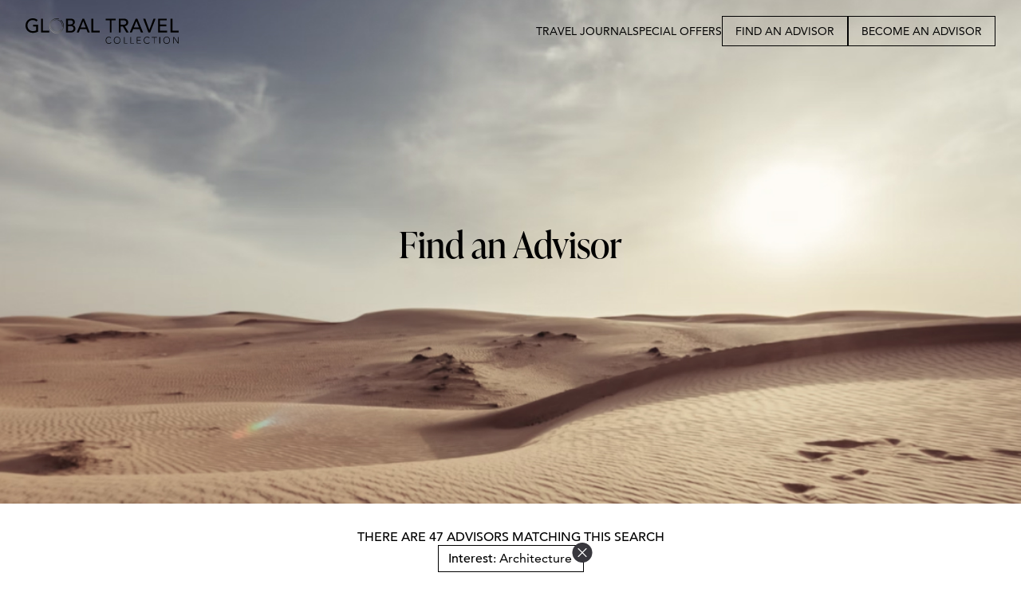

--- FILE ---
content_type: text/html
request_url: https://www.globaltravelcollection.com/find-an-elite-travel-agent?slctInterest=Architecture
body_size: 18168
content:
<!DOCTYPE html>
<html lang="en" transformed="self;v=1"><head><meta charset="utf-8"><link rel="icon" href="/images/fav.png"><meta name="viewport" content="width=device-width,initial-scale=1"><meta name="theme-color" content="#000000"><link rel="apple-touch-icon" href="/images/fav.png"><link rel="manifest" href="/manifest.json"><link rel="stylesheet" href="https://use.fontawesome.com/releases/v6.1.2/css/all.css" integrity="sha384-fZCoUih8XsaUZnNDOiLqnby1tMJ0sE7oBbNk2Xxf5x8Z4SvNQ9j83vFMa/erbVrV" crossorigin="anonymous"><link rel="stylesheet" href="https://use.typekit.net/rzq1blc.css"><link rel="preconnect" href="https://cdn.fonts.net"><link rel="stylesheet" href="https://cdn.fonts.net/kit/97ed3e31-ab9e-4630-8df1-2c3fa74d77b0/97ed3e31-ab9e-4630-8df1-2c3fa74d77b0_enhanced.css"><style>.cc-window{background-color:#fff;border-top:solid 1px #000;z-index:60}.cc-banner.cc-bottom{font-family:lato,arial,san-serif;font-size:14px;text-align:center;z-index:60}.cc-link{color:#f5860e!important;font-weight:700}.cc-banner .cc-message{padding-right:10px}.cc-window.cc-banner{padding:10px}@@media only screen and (max-width: 568px){line-height:15px;font-size:12px}.cc-window .cc-message{margin-bottom:5px;font-size:12px;line-height:14px}</style><link href="/static/css/main.6bb3718b.css" rel="stylesheet"><link type="text/css" rel="stylesheet" href="https://cdn.fonts.net/t/1.css?apiType=css&amp;projectid=97ed3e31-ab9e-4630-8df1-2c3fa74d77b0"><style data-emotion="css" data-s="">.css-b62m3t-container { position: relative; box-sizing: border-box; }
.css-7pg0cj-a11yText { z-index: 9999; border: 0px; clip: rect(1px, 1px, 1px, 1px); height: 1px; width: 1px; position: absolute; overflow: hidden; padding: 0px; white-space: nowrap; }
.css-1ymt4of-control { -webkit-box-align: center; align-items: center; cursor: default; display: flex; flex-wrap: wrap; -webkit-box-pack: justify; justify-content: space-between; position: relative; transition: 100ms; background-color: rgb(255, 255, 255); border-style: solid; border-width: 1px; box-sizing: border-box; padding-top: 0px; padding-bottom: 0px; padding-right: 5px; min-height: 2.5rem !important; outline: 0px !important; border-color: rgb(96, 96, 98) !important; border-radius: 0px !important; height: 2.5rem !important; }
.css-1ymt4of-control:hover { border-color: rgb(179, 179, 179); }
.css-1thion7 { -webkit-box-align: center; align-items: center; display: grid; flex: 1 1 0%; flex-wrap: wrap; position: relative; overflow: hidden; padding: 2px 0px; box-sizing: border-box; margin-left: 5px; margin-top: -10px; }
.css-cz2q2e-placeholder { grid-area: 1 / 1 / 2 / 3; color: rgb(153, 154, 155); margin-left: 5px; margin-right: 2px; box-sizing: border-box; }
.css-19bb58m { visibility: visible; flex: 1 1 auto; display: inline-grid; grid-area: 1 / 1 / 2 / 3; grid-template-columns: 0px min-content; margin: 2px; padding-bottom: 2px; padding-top: 2px; color: rgb(51, 51, 51); box-sizing: border-box; }
.css-19bb58m::after { content: attr(data-value) " "; visibility: hidden; white-space: pre; grid-area: 1 / 2; font: inherit; min-width: 2px; border: 0px; margin: 0px; outline: 0px; padding: 0px; }
.css-1wy0on6 { -webkit-box-align: center; align-items: center; align-self: stretch; display: flex; flex-shrink: 0; box-sizing: border-box; }
.css-1uei4ir-indicatorSeparator { align-self: stretch; width: 1px; background-color: rgb(204, 204, 204); margin-bottom: 8px; margin-top: 8px; box-sizing: border-box; display: none; }</style><title>  Travel Agents for Architecture 
      
      
      
       | Page 1 | Global Travel Collection</title><link rel="canonical" href="https://www.globaltravelcollection.com/find-an-elite-travel-agent?slctInterest=Architecture" data-react-helmet="true"><meta name="title" content="  Travel Agents for Architecture 
      
      
      
       | Page 1 | Global Travel Collection" data-react-helmet="true"><style data-styled="active" data-styled-version="5.3.1">.axeptio_mount{z-index:2147483647;position:relative;box-sizing:border-box;-webkit-font-smoothing:antialiased;-moz-osx-font-smoothing:grayscale;font-family:"Rubik",sans-serif;font-size:1em;line-height:1.5;-webkit-transform:none !important;-ms-transform:none !important;transform:none !important;text-align:unset;}.axeptio_mount *,.axeptio_mount *:before,.axeptio_mount *:after{box-sizing:border-box;}.axeptio_mount .modal_reorder_helper{z-index:50000;}.axeptio_mount > div:first-child{-webkit-transform:none !important;-ms-transform:none !important;transform:none !important;}.ax-widget .sr-only,.sr-only-aria{border:0 !important;-webkit-clip:rect(1px,1px,1px,1px) !important;clip:rect(1px,1px,1px,1px) !important;-webkit-clip-path:inset(50%) !important;clip-path:inset(50%) !important;height:1px !important;overflow:hidden !important;padding:0 !important;position:absolute !important;width:1px !important;white-space:nowrap !important;}.ax-widget .sr-only-focusable:focus{-webkit-clip:auto !important;clip:auto !important;-webkit-clip-path:none !important;clip-path:none !important;height:auto !important;margin:auto !important;overflow:visible !important;width:auto !important;white-space:normal !important;}</style><link rel="stylesheet" media="all" type="text/css" href="https://fonts.googleapis.com/css?family=Source%20Sans%203:regular,500,600,700"><meta name="description" content="There are 47 Luxury Agents in  who specialize in 
       Architecture who can provide recommendations, knowledge and exclusive deals." data-react-helmet="true"><script type="application/ld+json" data-react-helmet="true">[{"@context":"https://schema.org","@type":"Person","name":"Pamela Appleby","url":"https://globaltravelcollection.com/agent//travel-agent/104624","image":"https://agentprofiler.travelleaders.com/Common/Handlers/img_handler.ashx?type=agt&id=104624","jobTitle":"Travel Agent","knowsAbout":["https://en.wikipedia.org/wiki/Japan","https://en.wikipedia.org/wiki/Kyoto","https://en.wikipedia.org/wiki/Tokyo","https://en.wikipedia.org/wiki/East_Asia","https://en.wikipedia.org/wiki/Eagle,_Alaska","https://en.wikipedia.org/wiki/Architecture","https://en.wikipedia.org/wiki/Cultural_tourism","https://en.wikipedia.org/wiki/Wellness_tourism","https://en.wikipedia.org/wiki/Culinary_tourism","https://en.wikipedia.org/wiki/Wellness_tourism"],"address":{"@type":"PostalAddress","addressLocality":"Beverly Hills","addressRegion":"CA"},"worksFor":{"@type":"Organization","name":"Protravel International Beverly Hills"}},{"@context":"https://schema.org","@type":"Person","name":"Irina Yuzhakova","url":"https://globaltravelcollection.com/agent//travel-agent/189718","image":"https://agentprofiler.travelleaders.com/Common/Handlers/img_handler.ashx?type=agt&id=189718","jobTitle":"Travel Agent","knowsAbout":["https://en.wikipedia.org/wiki/France","https://en.wikipedia.org/wiki/Portugal","https://en.wikipedia.org/wiki/Spain","https://en.wikipedia.org/wiki/Greece","https://en.wikipedia.org/wiki/Morocco","https://en.wikipedia.org/wiki/Cultural_tourism","https://en.wikipedia.org/wiki/Architecture","https://en.wikipedia.org/wiki/Culinary_tourism","https://en.wikipedia.org/wiki/Ecotourism","https://en.wikipedia.org/wiki/Science_tourism"],"address":{"@type":"PostalAddress","addressLocality":"Del Mar","addressRegion":"CA"},"worksFor":{"@type":"Organization","name":"Protravel International San Diego"}},{"@context":"https://schema.org","@type":"Person","name":"Elizabeth Jordan","url":"https://globaltravelcollection.com/agent//travel-agent/104738","image":"https://agentprofiler.travelleaders.com/Common/Handlers/img_handler.ashx?type=agt&id=104738","jobTitle":"Travel Agent","knowsAbout":["https://en.wikipedia.org/wiki/Italy","https://en.wikipedia.org/wiki/Tuscany","https://en.wikipedia.org/wiki/Florence","https://en.wikipedia.org/wiki/Positano","https://en.wikipedia.org/wiki/Amalfi","https://en.wikipedia.org/wiki/Cultural_tourism","https://en.wikipedia.org/wiki/Architecture","https://en.wikipedia.org/wiki/Cruise_ship"],"address":{"@type":"PostalAddress","addressLocality":"Boca Raton","addressRegion":"FL"},"worksFor":{"@type":"Organization","name":"Protravel International Doral"}},{"@context":"https://schema.org","@type":"Person","name":"Shani Laplume","url":"https://globaltravelcollection.com/agent//travel-agent/116290","image":"https://agentprofiler.travelleaders.com/Common/Handlers/img_handler.ashx?type=agt&id=116290","jobTitle":"Travel Agent","knowsAbout":["https://en.wikipedia.org/wiki/Portugal","https://en.wikipedia.org/wiki/Tomar","https://en.wikipedia.org/wiki/F%C3%A1tima,_Portugal","https://en.wikipedia.org/wiki/Douro","https://en.wikipedia.org/wiki/Cascais","https://en.wikipedia.org/wiki/Cultural_tourism","https://en.wikipedia.org/wiki/Culinary_tourism","https://en.wikipedia.org/wiki/Architecture","Luxury Spas","Luxury Travel"],"address":{"@type":"PostalAddress","addressLocality":"Scottsdale","addressRegion":"AZ"},"worksFor":{"@type":"Organization","name":"Protravel International Scottsdale"}},{"@context":"https://schema.org","@type":"Person","name":"Roseann Iovine","url":"https://globaltravelcollection.com/agent//travel-agent/104426","image":"https://agentprofiler.travelleaders.com/Common/Handlers/img_handler.ashx?type=agt&id=104426","jobTitle":"Travel Agent","knowsAbout":["https://en.wikipedia.org/wiki/India","https://en.wikipedia.org/wiki/Agra","https://en.wikipedia.org/wiki/Jaipur","https://en.wikipedia.org/wiki/Mumbai","https://en.wikipedia.org/wiki/Wellness_tourism","https://en.wikipedia.org/wiki/Adventure_travel","https://en.wikipedia.org/wiki/Architecture","https://en.wikipedia.org/wiki/Luxury_hotel","UNESCO World Heritage Sites"],"address":{"@type":"PostalAddress","addressLocality":"La Jolla","addressRegion":"CA"},"worksFor":{"@type":"Organization","name":"Protravel International San Diego"}},{"@context":"https://schema.org","@type":"Person","name":"Mariposa Thomson","url":"https://globaltravelcollection.com/agent//travel-agent/270382","image":"https://agentprofiler.travelleaders.com/Common/Handlers/img_handler.ashx?type=agt&id=270382","jobTitle":"Travel Agent","knowsAbout":["https://en.wikipedia.org/wiki/Scotland","https://en.wikipedia.org/wiki/United_Kingdom","https://en.wikipedia.org/wiki/Europe","https://en.wikipedia.org/wiki/World_travel","https://en.wikipedia.org/wiki/Cultural_tourism","https://en.wikipedia.org/wiki/Architecture","https://en.wikipedia.org/wiki/Vacation","https://en.wikipedia.org/wiki/Experiential_travel"],"address":{"@type":"PostalAddress","addressLocality":"New York","addressRegion":"NY"},"worksFor":{"@type":"Organization","name":"In the Know Experiences"}},{"@context":"https://schema.org","@type":"Person","name":"Barbara Hirschhorn","url":"https://globaltravelcollection.com/agent//travel-agent/104723","image":"https://agentprofiler.travelleaders.com/Common/Handlers/img_handler.ashx?type=agt&id=104723","jobTitle":"Travel Agent","knowsAbout":["https://en.wikipedia.org/wiki/Paris","https://en.wikipedia.org/wiki/France","https://en.wikipedia.org/wiki/Cultural_tourism","https://en.wikipedia.org/wiki/Experiential_travel","https://en.wikipedia.org/wiki/Architecture","https://en.wikipedia.org/wiki/Tourism","https://en.wikipedia.org/wiki/Vacation"],"address":{"@type":"PostalAddress","addressLocality":"Westbury","addressRegion":"NY"},"worksFor":{"@type":"Organization","name":"Protravel International Westbury"}},{"@context":"https://schema.org","@type":"Person","name":"Susie Fisch","url":"https://globaltravelcollection.com/agent//travel-agent/103615","image":"https://agentprofiler.travelleaders.com/Common/Handlers/img_handler.ashx?type=agt&id=103615","jobTitle":"Travel Agent","knowsAbout":["https://en.wikipedia.org/wiki/Africa","https://en.wikipedia.org/wiki/Asia","https://en.wikipedia.org/wiki/Oceania","https://en.wikipedia.org/wiki/Canada","https://en.wikipedia.org/wiki/Caribbean","https://en.wikipedia.org/wiki/Adventure_travel","https://en.wikipedia.org/wiki/Wildlife_tourism","https://en.wikipedia.org/wiki/Architecture","https://en.wikipedia.org/wiki/Cultural_tourism","https://en.wikipedia.org/wiki/Tourism"],"address":{"@type":"PostalAddress","addressLocality":"New York","addressRegion":"NY"},"worksFor":{"@type":"Organization","name":"Tzell Travel Group"}},{"@context":"https://schema.org","@type":"Person","name":"Paul Bachant","url":"https://globaltravelcollection.com/agent//travel-agent/117205","image":"https://agentprofiler.travelleaders.com/Common/Handlers/img_handler.ashx?type=agt&id=117205","jobTitle":"Travel Agent","knowsAbout":["https://en.wikipedia.org/wiki/Italy","https://en.wikipedia.org/wiki/Venice","https://en.wikipedia.org/wiki/Florence","https://en.wikipedia.org/wiki/Rome","https://en.wikipedia.org/wiki/Umbria","https://en.wikipedia.org/wiki/Culinary_tourism","https://en.wikipedia.org/wiki/Cultural_tourism","https://en.wikipedia.org/wiki/Cultural_tourism","https://en.wikipedia.org/wiki/Architecture","UNESCO World Heritage Sites"],"address":{"@type":"PostalAddress","addressLocality":"New York","addressRegion":"NY"},"worksFor":{"@type":"Organization","name":"Protravel International Corporate HQ"}},{"@context":"https://schema.org","@type":"Person","name":"Honey Moss","url":"https://globaltravelcollection.com/agent//travel-agent/102387","image":"https://agentprofiler.travelleaders.com/Common/Handlers/img_handler.ashx?type=agt&id=102387","jobTitle":"Travel Agent","knowsAbout":["https://en.wikipedia.org/wiki/Tibet","https://en.wikipedia.org/wiki/Eagle,_Alaska","https://en.wikipedia.org/wiki/Thailand","https://en.wikipedia.org/wiki/China","https://en.wikipedia.org/wiki/Hong_Kong","https://en.wikipedia.org/wiki/Adventure_travel","https://en.wikipedia.org/wiki/Cultural_tourism","https://en.wikipedia.org/wiki/Experiential_travel","https://en.wikipedia.org/wiki/Architecture","https://en.wikipedia.org/wiki/Culinary_tourism"],"address":{"@type":"PostalAddress","addressLocality":"Aventura","addressRegion":"FL"},"worksFor":{"@type":"Organization","name":"Protravel International Miami"}},{"@context":"https://schema.org","@type":"Person","name":"Andrew Herriman","url":"https://globaltravelcollection.com/agent//travel-agent/286057","image":"https://agentprofiler.travelleaders.com/Common/Handlers/img_handler.ashx?type=agt&id=286057","jobTitle":"Travel Agent","knowsAbout":["https://en.wikipedia.org/wiki/Turks_and_Caicos_Islands","https://en.wikipedia.org/wiki/Maldives","https://en.wikipedia.org/wiki/Italy","https://en.wikipedia.org/wiki/Antarctica","https://en.wikipedia.org/wiki/Southeast_Asia","https://en.wikipedia.org/wiki/Air_travel","https://en.wikipedia.org/wiki/Vacation","Luxury Travel","Private Escorted Tours","https://en.wikipedia.org/wiki/Adventure_travel"],"address":{"@type":"PostalAddress","addressLocality":"La Jolla","addressRegion":"CA"},"worksFor":{"@type":"Organization","name":"Protravel International San Diego"}},{"@context":"https://schema.org","@type":"Person","name":"Barbara Houston","url":"https://globaltravelcollection.com/agent//travel-agent/104374","image":"https://agentprofiler.travelleaders.com/Common/Handlers/img_handler.ashx?type=agt&id=104374","jobTitle":"Travel Agent","knowsAbout":["https://en.wikipedia.org/wiki/Asia","https://en.wikipedia.org/wiki/Europe","https://en.wikipedia.org/wiki/Japan","https://en.wikipedia.org/wiki/Italy","https://en.wikipedia.org/wiki/Thailand","https://en.wikipedia.org/wiki/Adventure_travel","Luxury Travel","https://en.wikipedia.org/wiki/Vacation","Family Reunion","https://en.wikipedia.org/wiki/Holiday"],"address":{"@type":"PostalAddress","addressLocality":"San Francisco","addressRegion":"CA"},"worksFor":{"@type":"Organization","name":"Protravel International San Francisco"}},{"@context":"https://schema.org","@type":"Person","name":"Barbara Khan","url":"https://globaltravelcollection.com/agent//travel-agent/195416","image":"https://agentprofiler.travelleaders.com/Common/Handlers/img_handler.ashx?type=agt&id=195416","jobTitle":"Travel Agent","knowsAbout":["https://en.wikipedia.org/wiki/Thailand","https://en.wikipedia.org/wiki/Italy","https://en.wikipedia.org/wiki/Jordan","https://en.wikipedia.org/wiki/France","https://en.wikipedia.org/wiki/Bahrain","https://en.wikipedia.org/wiki/Cultural_tourism","https://en.wikipedia.org/wiki/Wellness_tourism","https://en.wikipedia.org/wiki/Wellness_tourism","https://en.wikipedia.org/wiki/Culinary_tourism","https://en.wikipedia.org/wiki/Wellness_tourism"],"address":{"@type":"PostalAddress","addressLocality":"Scottsdale","addressRegion":"AZ"},"worksFor":{"@type":"Organization","name":"Protravel International Scottsdale"}},{"@context":"https://schema.org","@type":"Person","name":"Victoria Zindell","url":"https://globaltravelcollection.com/agent//travel-agent/120577","image":"https://agentprofiler.travelleaders.com/Common/Handlers/img_handler.ashx?type=agt&id=120577","jobTitle":"Travel Agent","knowsAbout":["https://en.wikipedia.org/wiki/Thailand","https://en.wikipedia.org/wiki/Mediterranean_Sea","https://en.wikipedia.org/wiki/Budapest","https://en.wikipedia.org/wiki/Australia","https://en.wikipedia.org/wiki/Ko_Samui","https://en.wikipedia.org/wiki/Luxury_hotel","Luxury Ocean Cruises","Luxury River Cruises","https://en.wikipedia.org/wiki/Yacht_charter","https://en.wikipedia.org/wiki/Cruise_ship"],"address":{"@type":"PostalAddress","addressLocality":"Corona del Mar","addressRegion":"CA"},"worksFor":{"@type":"Organization","name":"Protravel International Corona del Mar"}},{"@context":"https://schema.org","@type":"Person","name":"Barbara Katz","url":"https://globaltravelcollection.com/agent//travel-agent/285924","image":"https://agentprofiler.travelleaders.com/Common/Handlers/img_handler.ashx?type=agt&id=285924","jobTitle":"Travel Agent","knowsAbout":["https://en.wikipedia.org/wiki/Italy","https://en.wikipedia.org/wiki/Rome","https://en.wikipedia.org/wiki/Amalfi","https://en.wikipedia.org/wiki/Florence","https://en.wikipedia.org/wiki/Milan","https://en.wikipedia.org/wiki/Culinary_tourism","https://en.wikipedia.org/wiki/Honeymoon","https://en.wikipedia.org/wiki/Vacation","https://en.wikipedia.org/wiki/Vacation#Romantic_relationships","https://en.wikipedia.org/wiki/Luxury_hotel"],"address":{"@type":"PostalAddress","addressLocality":"Carle Place  ","addressRegion":"NY"},"worksFor":{"@type":"Organization","name":"Altour"}},{"@context":"https://schema.org","@type":"Person","name":"Anne Nebenzahl","url":"https://globaltravelcollection.com/agent//travel-agent/115991","image":"https://agentprofiler.travelleaders.com/Common/Handlers/img_handler.ashx?type=agt&id=115991","jobTitle":"Travel Agent","knowsAbout":["https://en.wikipedia.org/wiki/South_Africa","https://en.wikipedia.org/wiki/Thailand","https://en.wikipedia.org/wiki/France","https://en.wikipedia.org/wiki/Scotland","https://en.wikipedia.org/wiki/Antarctica","https://en.wikipedia.org/wiki/Adventure_travel","https://en.wikipedia.org/wiki/Tourism","https://en.wikipedia.org/wiki/Cruise_ship","https://en.wikipedia.org/wiki/Cultural_tourism","https://en.wikipedia.org/wiki/Vacation"],"address":{"@type":"PostalAddress","addressLocality":"Beverly Hills","addressRegion":"CA"},"worksFor":{"@type":"Organization","name":"Protravel International Beverly Hills"}},{"@context":"https://schema.org","@type":"Person","name":"Corinne S Levine","url":"https://globaltravelcollection.com/agent//travel-agent/238262","image":"https://agentprofiler.travelleaders.com/Common/Handlers/img_handler.ashx?type=agt&id=238262","jobTitle":"Travel Agent","knowsAbout":["https://en.wikipedia.org/wiki/Mediterranean_Sea","https://en.wikipedia.org/wiki/Cultural_tourism","https://en.wikipedia.org/wiki/Cruise_ship#Luxury_cruises","Multi-Generational Travel","Luxury Travel","Private Escorted Tours"],"address":{"@type":"PostalAddress","addressLocality":"New York","addressRegion":"NY"},"worksFor":{"@type":"Organization","name":"Tzell Travel Group"}},{"@context":"https://schema.org","@type":"Person","name":"Tom Schmidt","url":"https://globaltravelcollection.com/agent//travel-agent/92586","image":"https://agentprofiler.travelleaders.com/Common/Handlers/img_handler.ashx?type=agt&id=92586","jobTitle":"Travel Agent","knowsAbout":["https://en.wikipedia.org/wiki/Caribbean","https://en.wikipedia.org/wiki/Europe","https://en.wikipedia.org/wiki/Thailand","https://en.wikipedia.org/wiki/United_States","https://en.wikipedia.org/wiki/Vacation","https://en.wikipedia.org/wiki/Cruise_ship","https://en.wikipedia.org/wiki/Luxury_hotel","https://en.wikipedia.org/wiki/Wellness_tourism","Luxury Resorts","https://en.wikipedia.org/wiki/Wellness_tourism"],"address":{"@type":"PostalAddress","addressLocality":"New York","addressRegion":"NY"},"worksFor":{"@type":"Organization","name":"Tzell Travel Group"}},{"@context":"https://schema.org","@type":"Person","name":"Deborah Bald","url":"https://globaltravelcollection.com/agent//travel-agent/326972","image":"https://agentprofiler.travelleaders.com/Common/Handlers/img_handler.ashx?type=agt&id=326972","jobTitle":"Travel Agent","knowsAbout":["https://en.wikipedia.org/wiki/Europe","https://en.wikipedia.org/wiki/Africa","https://en.wikipedia.org/wiki/Scandinavia","https://en.wikipedia.org/wiki/Egypt","https://en.wikipedia.org/wiki/Turkey","https://en.wikipedia.org/wiki/Bucket_list","https://en.wikipedia.org/wiki/Safari","Multi-Generational Travel","Luxury Travel","https://en.wikipedia.org/wiki/World_travel"],"address":{"@type":"PostalAddress","addressLocality":"Atlanta","addressRegion":"GA"},"worksFor":{"@type":"Organization","name":"Protravel International Atlanta"}},{"@context":"https://schema.org","@type":"Person","name":"Susan Chwae","url":"https://globaltravelcollection.com/agent//travel-agent/159978","image":"https://agentprofiler.travelleaders.com/Common/Handlers/img_handler.ashx?type=agt&id=159978","jobTitle":"Travel Agent","knowsAbout":["https://en.wikipedia.org/wiki/Vacation","https://en.wikipedia.org/wiki/Europe","https://en.wikipedia.org/wiki/Middle_East","https://en.wikipedia.org/wiki/Africa","https://en.wikipedia.org/wiki/Eagle,_Alaska","Luxury Travel","https://en.wikipedia.org/wiki/Culinary_tourism","https://en.wikipedia.org/wiki/Vacation","https://en.wikipedia.org/wiki/Wellness_tourism","https://en.wikipedia.org/wiki/Heritage_tourism"],"address":{"@type":"PostalAddress","addressLocality":"Ada","addressRegion":"MI"},"worksFor":{"@type":"Organization","name":"Protravel International Michigan"}}]</script></head><body><!--googleoff: index--><div class="axeptio_mount" id="axeptio_overlay" data-project-id="67afaa6a2e95db2e0be44793" data-nosnippet="" style="z-index: 2147483647;"><div class="needsclick" style="display: block !important;"><template shadowrootmode="open"><style data-styled="active" data-styled-version="5.3.1">.dzbQTD{position:absolute !important;-webkit-clip:rect(1px,1px,1px,1px);clip:rect(1px,1px,1px,1px);}.ZkEqJ{border:none !important;-webkit-user-select:none !important;-moz-user-select:none !important;-ms-user-select:none !important;user-select:none !important;-webkit-text-decoration:none !important;text-decoration:none !important;text-overflow:unset !important;background:none !important;box-shadow:none !important;overflow:unset !important;z-index:1000 !important;position:absolute !important;display:-webkit-inline-box !important;display:-webkit-inline-flex !important;display:-ms-inline-flexbox !important;display:inline-flex !important;-webkit-align-items:center !important;-webkit-box-align:center !important;-ms-flex-align:center !important;align-items:center !important;-webkit-box-pack:center !important;-webkit-justify-content:center !important;-ms-flex-pack:center !important;justify-content:center !important;min-width:auto !important;width:auto !important;min-height:auto !important;height:auto !important;margin:0 !important;padding-top:12px !important;padding-bottom:12px !important;padding-left:12px !important;padding-right:12px !important;font-family:"Roboto, sans-serif",sans-serif !important;font-size:14px !important;font-weight:500 !important;line-height:1 !important;color:#000000 !important;background-color:#FFFFFF !important;border-radius:1000px !important;box-shadow:0 4px 24px rgba(0,0,0,0.1),0 2px 6px rgba(0,0,0,0.05),0 3px 1px -2px rgba(0,0,0,0.05) !important;white-space:nowrap !important;cursor:pointer !important;-webkit-transition:-webkit-transform 0.2s ease !important;-webkit-transition:transform 0.2s ease !important;transition:transform 0.2s ease !important;}.ZkEqJ img{margin:0 !important;}.ZkEqJ{left:18px !important;bottom:10px !important;-webkit-transform:translate(0px,0px) !important;-ms-transform:translate(0px,0px) !important;transform:translate(0px,0px) !important;left:auto !important;right:18px !important;}.ZkEqJ:hover{-webkit-transform:translate(0px,0px) scale(1.1) !important;-ms-transform:translate(0px,0px) scale(1.1) !important;transform:translate(0px,0px) scale(1.1) !important;}.kKqlMT{border:none !important;-webkit-user-select:none !important;-moz-user-select:none !important;-ms-user-select:none !important;user-select:none !important;-webkit-text-decoration:none !important;text-decoration:none !important;text-overflow:unset !important;background:none !important;box-shadow:none !important;overflow:unset !important;z-index:1000 !important;position:absolute !important;display:-webkit-inline-box !important;display:-webkit-inline-flex !important;display:-ms-inline-flexbox !important;display:inline-flex !important;-webkit-align-items:center !important;-webkit-box-align:center !important;-ms-flex-align:center !important;align-items:center !important;-webkit-box-pack:center !important;-webkit-justify-content:center !important;-ms-flex-pack:center !important;justify-content:center !important;min-width:auto !important;width:auto !important;min-height:auto !important;height:auto !important;margin:0 !important;padding-top:12px !important;padding-bottom:12px !important;padding-left:12px !important;padding-right:12px !important;font-family:"Roboto, sans-serif",sans-serif !important;font-size:14px !important;font-weight:500 !important;line-height:1 !important;color:#000000 !important;background-color:#FFFFFF !important;border-radius:1000px !important;box-shadow:0 4px 24px rgba(0,0,0,0.1),0 2px 6px rgba(0,0,0,0.05),0 3px 1px -2px rgba(0,0,0,0.05) !important;white-space:nowrap !important;cursor:pointer !important;-webkit-transition:-webkit-transform 0.2s ease !important;-webkit-transition:transform 0.2s ease !important;transition:transform 0.2s ease !important;}.kKqlMT img{margin:0 !important;}.kKqlMT{left:18px !important;bottom:10px !important;display:none !important;-webkit-transform:translate(0px,200px) !important;-ms-transform:translate(0px,200px) !important;transform:translate(0px,200px) !important;left:auto !important;right:18px !important;}.kKqlMT:hover{-webkit-transform:translate(0px,200px) scale(1.1) !important;-ms-transform:translate(0px,200px) scale(1.1) !important;transform:translate(0px,200px) scale(1.1) !important;}.cckHjW{z-index:20930940;position:fixed;left:env(safe-area-inset-left,0);right:env(safe-area-inset-right,0);bottom:env(safe-area-inset-bottom,0);}.cckHjW .sc-hKgJUU{position:absolute;bottom:20px;}.kqggIA{z-index:1100;position:absolute;left:0;bottom:0;width:auto;left:auto;right:0;}@media (min-width:450px){.kqggIA{left:20px;bottom:80px;width:420px;left:auto;right:20px;}}.kqggIA .sc-ezredP{display:-webkit-box;display:-webkit-flex;display:-ms-flexbox;display:flex;-webkit-flex-direction:column;-ms-flex-direction:column;flex-direction:column;max-width:100vw;-webkit-animation:gDwJJv 0.4s ease-out !important;animation:gDwJJv 0.4s ease-out !important;-webkit-animation-fill-mode:both;animation-fill-mode:both;-webkit-transform-origin:bottom left;-ms-transform-origin:bottom left;transform-origin:bottom left;}.kqggIA .ax-widget-relifted{-webkit-animation:gDwJJv 0.4s ease-in-out;animation:gDwJJv 0.4s ease-in-out;-webkit-animation-fill-mode:both;animation-fill-mode:both;-webkit-transform-origin:bottom left;-ms-transform-origin:bottom left;transform-origin:bottom left;}.axeptio_mount{z-index:2147483647;position:relative;box-sizing:border-box;-webkit-font-smoothing:antialiased;-moz-osx-font-smoothing:grayscale;font-family:"Rubik",sans-serif;font-size:1em;line-height:1.5;-webkit-transform:none !important;-ms-transform:none !important;transform:none !important;text-align:unset;}.axeptio_mount *,.axeptio_mount *:before,.axeptio_mount *:after{box-sizing:border-box;}.axeptio_mount .modal_reorder_helper{z-index:50000;}.axeptio_mount > div:first-child{-webkit-transform:none !important;-ms-transform:none !important;transform:none !important;}.ax-widget .sr-only,.sr-only-aria{border:0 !important;-webkit-clip:rect(1px,1px,1px,1px) !important;clip:rect(1px,1px,1px,1px) !important;-webkit-clip-path:inset(50%) !important;clip-path:inset(50%) !important;height:1px !important;overflow:hidden !important;padding:0 !important;position:absolute !important;width:1px !important;white-space:nowrap !important;}.ax-widget .sr-only-focusable:focus{-webkit-clip:auto !important;clip:auto !important;-webkit-clip-path:none !important;clip-path:none !important;height:auto !important;margin:auto !important;overflow:visible !important;width:auto !important;white-space:normal !important;}@-webkit-keyframes gDwJJv{0%{opacity:0;-webkit-transform:translate3d(100%,0,0);-ms-transform:translate3d(100%,0,0);transform:translate3d(100%,0,0);}100%{opacity:1;-webkit-transform:translate3d(0,0,0);-ms-transform:translate3d(0,0,0);transform:translate3d(0,0,0);}}@keyframes gDwJJv{0%{opacity:0;-webkit-transform:translate3d(100%,0,0);-ms-transform:translate3d(100%,0,0);transform:translate3d(100%,0,0);}100%{opacity:1;-webkit-transform:translate3d(0,0,0);-ms-transform:translate3d(0,0,0);transform:translate3d(0,0,0);}}</style><div class="sc-jmhFuu cckHjW ax-website-overlay"><div class="sc-httYss kqggIA ax-widget-container" tabindex="-1" role="dialog" aria-modal="false" aria-labelledby="main-dialog-aria-label" aria-describedby="main-dialog-aria-description" data-lenis-prevent="true" data-testid="widget-container"><input type="hidden" name="axeptio_cookies_en-us-18-10-2024_value" value=""><div aria-hidden="true" class="sc-dkIXZx dzbQTD"><label for="axeptio_consent_checkbox">Axeptio consent</label><input id="axeptio_consent_checkbox" type="checkbox" class="not_uniform comparator" name="axeptio_cookies_en-us-18-10-2024_accept" tabindex="-1" value="0"></div><div class="sr-only-aria" aria-hidden="true"><p id="main-dialog-aria-label">Consent Management Platform: Personalize Your Options</p><p id="main-dialog-aria-description">Our platform allows you to customize and manage your privacy settings, ensuring compliance with regulations. Adjust your preferences to control how your information is used.</p></div></div><button id="axeptio_main_button" role="button" title="Manage your cookie preferences" tabindex="-1" class="sc-fmlJrY kKqlMT" aria-hidden="true" disabled=""><span class="sc-ljRaeN">Cookies Policy</span></button></div></template></div></div><!--googleon: index--><noscript></noscript><noscript>You need to enable JavaScript to run this app.</noscript><div id="root"><a href="#main" class="skip-to-main-content-link">Skip to main content</a><div id="main"><nav class="w-full  text-white bg-transparent py-2 relative z-50" id="header"><div class="px-8 py-3 md:flex flex-col  mx-auto md:flex-row hidden-tw"><a class="flex items-center" href="/"><img src="/images/logo-GTC-black.svg" alt="GTC Logo" title="GTC Logo" width="300" height="62" aria-label="GTC Logo" tabindex="0" role="contentinfo" class="w-48 inline-block cursor-pointer"></a><nav class="flex items-center justify-center text-base md:ml-auto gap-2 uppercase"><a class="md:font-[400] text-xs lg:text-sm  text-black  hover:text-gray-900 border-black " href="/advisor-inspiration" target="_self">Travel Journal</a><span class="font-medium text-slate-400"></span><a class="md:font-[400] text-xs lg:text-sm  text-black  hover:text-gray-900 border-black " href="/advisor-offers" target="_self">Special Offers</a><span class="font-medium text-slate-400"></span><a class="md:font-[400] text-xs lg:text-sm border py-2 px-4 w-fit text-black  hover:text-gray-900 border-black " href="/find-an-elite-travel-agent" target="_self">Find An Advisor</a><span class="font-medium text-slate-400"></span><a class="md:font-[400] text-xs lg:text-sm border py-2 px-4 w-fit text-black  hover:text-gray-900 border-black " href="https://joinus.globaltravelcollection.com" target="_blank">Become an advisor</a></nav></div><div class="px-4 md:hidden py-4  mx-auto flex flex-row justify-between "><a class="flex items-center" href="/"><img src="/images/logo-GTC-black.svg" alt="GTC LOGO" title="GTC LOGO" width="300" height="62" aria-label="GTC Logo" tabindex="0" role="contentinfo" class="w-40 inline-block cursor-pointer"></a><button data-collapse-toggle="mobile-menu-2" type="button" class="inline-flex items-center  text-sm text-black rounded-lg lg:hidden bg-transparent focus:outline-none " aria-controls="mobile-menu-2" aria-expanded="false"><span class="sr-only">Open main menu</span><svg width="30" height="16" viewBox="0 0 30 16" fill="none" xmlns="http://www.w3.org/2000/svg"><rect width="30" height="2" fill="#434447"></rect><rect y="7" width="30" height="2" fill="#434447"></rect><rect y="14" width="30" height="2" fill="#434447"></rect></svg></button></div></nav><section id="mainsec" class="w-full -mt-24 "><div class="h-[470px] md:h-[650px] justify-center px-4 items-center flex " style="background-image: url(&quot;/images/new-hero/findadvisor.webp&quot;); background-size: cover; background-position: 50% center;"><div class="flex flex-col items-center "><div><h1 class="text-[30px] sm:text-[45px] font-[400]  text-black text-center font-ivypresto-display" role="main" aria-label="Find an Advisor">Find an Advisor</h1></div></div></div></section><div class="desk-container mx-auto px-4 md:px-20"><div class="flex flex-col gap-6 items-center mb-4 mt-2 md:mt-8 justify-center"><div class="uppercase text-20-8 text-center font-medium font-[AvenirLTPro]">THERE ARE 47 ADVISORS MATCHING THIS SEARCH</div><button class="w-[41px] h-[41px] flex justify-center items-center md:hidden border border-black bg-black"><svg width="22" height="21" viewBox="0 0 22 21" fill="none" xmlns="http://www.w3.org/2000/svg"><path d="M11 8.85938V17.7188" stroke="white" stroke-width="1.3125" stroke-linecap="round" stroke-linejoin="round"></path><path d="M11 3.28125V5.57812" stroke="white" stroke-width="1.3125" stroke-linecap="round" stroke-linejoin="round"></path><path d="M11 8.85938C11.9061 8.85938 12.6406 8.12484 12.6406 7.21875C12.6406 6.31266 11.9061 5.57812 11 5.57812C10.0939 5.57812 9.35938 6.31266 9.35938 7.21875C9.35938 8.12484 10.0939 8.85938 11 8.85938Z" stroke="white" stroke-width="1.3125" stroke-linecap="round" stroke-linejoin="round"></path><path d="M16.9062 15.4219V17.7188" stroke="white" stroke-width="1.3125" stroke-linecap="round" stroke-linejoin="round"></path><path d="M16.9062 3.28125V12.1406" stroke="white" stroke-width="1.3125" stroke-linecap="round" stroke-linejoin="round"></path><path d="M16.9062 15.4219C17.8123 15.4219 18.5469 14.6873 18.5469 13.7812C18.5469 12.8752 17.8123 12.1406 16.9062 12.1406C16.0002 12.1406 15.2656 12.8752 15.2656 13.7812C15.2656 14.6873 16.0002 15.4219 16.9062 15.4219Z" stroke="white" stroke-width="1.3125" stroke-linecap="round" stroke-linejoin="round"></path><path d="M5.09375 12.7969V17.7188" stroke="white" stroke-width="1.3125" stroke-linecap="round" stroke-linejoin="round"></path><path d="M5.09375 3.28125V9.51562" stroke="white" stroke-width="1.3125" stroke-linecap="round" stroke-linejoin="round"></path><path d="M5.09375 12.7969C5.99984 12.7969 6.73438 12.0623 6.73438 11.1562C6.73438 10.2502 5.99984 9.51562 5.09375 9.51562C4.18766 9.51562 3.45312 10.2502 3.45312 11.1562C3.45312 12.0623 4.18766 12.7969 5.09375 12.7969Z" stroke="white" stroke-width="1.3125" stroke-linecap="round" stroke-linejoin="round"></path></svg></button><div class="flex flex-col md:flex-row items-center gap-6"><div class="border border-black px-3 py-1 flex flex-row gap-2 items-center w-fit "><div><span class="capitalize text-20-8 font-[AvenirLTPro] font-medium">interest</span>: Architecture</div><div class="-mt-4 -mr-6 cursor-pointer "><svg width="26" height="25" viewBox="0 0 26 25" fill="none" xmlns="http://www.w3.org/2000/svg"><circle cx="13" cy="12.5" r="12.5" fill="#38373D"></circle><path d="M18.3388 17.0606C18.3899 17.1117 18.4305 17.1724 18.4581 17.2391C18.4858 17.3059 18.5 17.3775 18.5 17.4497C18.5 17.522 18.4858 17.5935 18.4581 17.6603C18.4305 17.7271 18.3899 17.7877 18.3388 17.8388C18.2877 17.8899 18.2271 17.9305 18.1603 17.9581C18.0935 17.9858 18.022 18 17.9497 18C17.8775 18 17.8059 17.9858 17.7391 17.9581C17.6724 17.9305 17.6117 17.8899 17.5606 17.8388L13 13.2775L8.43938 17.8388C8.33618 17.942 8.19622 18 8.05028 18C7.90433 18 7.76437 17.942 7.66117 17.8388C7.55798 17.7356 7.5 17.5957 7.5 17.4497C7.5 17.3038 7.55798 17.1638 7.66117 17.0606L12.2225 12.5L7.66117 7.93938C7.55798 7.83618 7.5 7.69622 7.5 7.55028C7.5 7.40433 7.55798 7.26437 7.66117 7.16117C7.76437 7.05798 7.90433 7 8.05028 7C8.19622 7 8.33618 7.05798 8.43938 7.16117L13 11.7225L17.5606 7.16117C17.6638 7.05798 17.8038 7 17.9497 7C18.0957 7 18.2356 7.05798 18.3388 7.16117C18.442 7.26437 18.5 7.40433 18.5 7.55028C18.5 7.69622 18.442 7.83618 18.3388 7.93938L13.7775 12.5L18.3388 17.0606Z" fill="white"></path></svg></div></div></div></div><section class="my-8 flex flex-col gap-2 "><div class="text-20-8">Where Would You Like To Go?</div><div class="flex flex-col md:flex-row justify-evenly md:gap-10 gap-6 "><div class="flex-1"><div class="relative  flex gap-3 w-full flex-wrap items-stretch"><div class="flex-1"><div><div class="w-full  text-base z-50 css-b62m3t-container"><span id="react-select-2-live-region" class="css-7pg0cj-a11yText"></span><span aria-live="polite" aria-atomic="false" aria-relevant="additions text" class="css-7pg0cj-a11yText"></span><div class=" css-1ymt4of-control"><div class=" css-1thion7"><div class=" css-cz2q2e-placeholder" id="react-select-2-placeholder">Destination</div><div class=" css-19bb58m" data-value=""><input class="" autocapitalize="none" autocomplete="off" autocorrect="off" id="react-select-2-input" spellcheck="false" tabindex="0" type="text" aria-autocomplete="list" aria-expanded="false" aria-haspopup="true" aria-label="Destination" role="combobox" aria-describedby="react-select-2-placeholder" value="" style="color: inherit; background: 0px center; opacity: 1; width: 100%; grid-area: 1 / 2; font: inherit; min-width: 2px; border: 0px; margin: 0px; outline: 0px; padding: 0px;"></div></div><div class=" css-1wy0on6"><span class=" css-1uei4ir-indicatorSeparator"></span></div></div></div></div></div><button class="h-10 bg-black z-[2] flex justify-center items-center  hover:bg-gray-800 w-[70px]" type="button" id="button-search-destination"><svg width="22" height="23" viewBox="0 0 22 23" fill="none" xmlns="http://www.w3.org/2000/svg"><path d="M14 15L21 22" stroke="white" stroke-width="2" stroke-linecap="round" stroke-linejoin="round"></path><path d="M8.90007 16.8001C13.2632 16.8001 16.8001 13.2632 16.8001 8.90007C16.8001 4.53698 13.2632 1 8.90007 1C4.53698 1 1 4.53698 1 8.90007C1 13.2632 4.53698 16.8001 8.90007 16.8001Z" stroke="white" stroke-width="2" stroke-linecap="round" stroke-linejoin="round"></path></svg></button></div></div><div class="flex-1"><div class="relative flex gap-3 w-full flex-wrap items-stretch "><input type="search" class="h-10 relative m-0  placeholder:text-gtc2   flex-auto  focus:bg-white border  border-gtc1 bg-transparent px-3 py-[0.25rem] text-base   text-neutral-700 outline-none transition duration-200 ease-in-out focus:z-[3]  focus:border-primary focus:shadow-[inset_0_0_0_1px_rgb(59,113,202)]  focus:outline-none" placeholder="Search by Agent " aria-label="Search" value=""><button class="h-10 bg-black z-[2] flex justify-center items-center  hover:bg-gray-800 w-[70px]" type="button" id="button-search-agent"><svg width="22" height="23" viewBox="0 0 22 23" fill="none" xmlns="http://www.w3.org/2000/svg"><path d="M14 15L21 22" stroke="white" stroke-width="2" stroke-linecap="round" stroke-linejoin="round"></path><path d="M8.90007 16.8001C13.2632 16.8001 16.8001 13.2632 16.8001 8.90007C16.8001 4.53698 13.2632 1 8.90007 1C4.53698 1 1 4.53698 1 8.90007C1 13.2632 4.53698 16.8001 8.90007 16.8001Z" stroke="white" stroke-width="2" stroke-linecap="round" stroke-linejoin="round"></path></svg></button></div></div><div class="flex-1"><div class="relative flex gap-3 w-full flex-wrap items-stretch"><select class="h-10 relative m-0  block w-[1px] min-w-0 flex-auto   bg-gray-100 focus:bg-white border border-solid border-gtc1 bg-transparent bg-clip-padding px-3 py-[0.25rem]  text-base  leading-[1.6] text-gtc2 outline-none transition  duration-200 ease-in-out focus:z-[3] focus:border-primary focus:text-neutral-700 focus:shadow-[inset_0_0_0_1px_rgb(59,113,202)] focus:outline-none placeholder:text-gtc2 dark:focus:border-primary" placeholder="Interest" aria-label="Search Travel Interest Experts"><option value="">Interest</option><option value="Accessible Travel">Accessible Travel</option><option value="Adult Only">Adult Only</option><option value="Adventure">Adventure</option><option value="Air Travel">Air Travel</option><option value="Airport Meet &amp; Greet">Airport Meet &amp; Greet</option><option value="All Inclusive">All Inclusive</option><option value="Animals &amp; Wildlife">Animals &amp; Wildlife</option><option value="Archaeology">Archaeology</option><option value="Architecture">Architecture</option><option value="Arts &amp; Culture">Arts &amp; Culture</option><option value="Autism Travel">Autism Travel</option><option value="Auto Racing">Auto Racing</option><option value="Babymoons">Babymoons</option><option value="Bachelor Parties">Bachelor Parties</option><option value="Bachelorette Parties &amp; Girlfriend Getaways">Bachelorette Parties &amp; Girlfriend Getaways</option><option value="Ballooning">Ballooning</option><option value="Bar and Bat Mitzvahs">Bar and Bat Mitzvahs</option><option value="Beach Vacations">Beach Vacations</option><option value="Bird Watching">Bird Watching</option><option value="Bucket List">Bucket List</option><option value="Business Class Air">Business Class Air</option><option value="Business Travel">Business Travel</option><option value="Canoeing &amp; Rafting">Canoeing &amp; Rafting</option><option value="Casinos &amp; Gambling">Casinos &amp; Gambling</option><option value="Castles &amp; Cathedrals">Castles &amp; Cathedrals</option><option value="Celebration Travel">Celebration Travel</option><option value="Christmas Markets">Christmas Markets</option><option value="City Breaks">City Breaks</option><option value="Climbing">Climbing</option><option value="Cooking Classes">Cooking Classes</option><option value="Corporate Hotel Programs">Corporate Hotel Programs</option><option value="Corporate Incentives">Corporate Incentives</option><option value="Corporate Retreats">Corporate Retreats</option><option value="Corporate Travel">Corporate Travel</option><option value="Corporate Travel Policy">Corporate Travel Policy</option><option value="Couples &amp; Romance">Couples &amp; Romance</option><option value="Cruises">Cruises</option><option value="Cycling">Cycling</option><option value="Destination Weddings">Destination Weddings</option><option value="Disney Vacations">Disney Vacations</option><option value="Dude Ranches">Dude Ranches</option><option value="Duty of Care">Duty of Care</option><option value="Eco-Tourism">Eco-Tourism</option><option value="Entertainment Travel">Entertainment Travel</option><option value="European Culture">European Culture</option><option value="Executive Corporate and Luxury Travel">Executive Corporate and Luxury Travel</option><option value="Executive Extended Stay">Executive Extended Stay</option><option value="Expedition Cruises">Expedition Cruises</option><option value="Extended Stays">Extended Stays</option><option value="Family Reunion">Family Reunion</option><option value="Family Vacations">Family Vacations</option><option value="Festival Tours">Festival Tours</option><option value="Film">Film</option><option value="Film Festivals">Film Festivals</option><option value="First Class Air">First Class Air</option><option value="Fly Fishing">Fly Fishing</option><option value="Food &amp; Wine">Food &amp; Wine</option><option value="Glamping">Glamping</option><option value="Global Travel">Global Travel</option><option value="Gluten-Free">Gluten-Free</option><option value="Golf">Golf</option><option value="Groups">Groups</option><option value="Halal Travel">Halal Travel</option><option value="Heritage">Heritage</option><option value="Hiking">Hiking</option><option value="Historical Sites">Historical Sites</option><option value="Holiday Travel">Holiday Travel</option><option value="Honeymoons">Honeymoons</option><option value="Hunting">Hunting</option><option value="International Business Travel Specialist">International Business Travel Specialist</option><option value="Kosher Travel">Kosher Travel</option><option value="LGBTQ+ Honeymoons &amp; Destination Weddings">LGBTQ+ Honeymoons &amp; Destination Weddings</option><option value="LGBTQ+ Travel">LGBTQ+ Travel</option><option value="Literature">Literature</option><option value="Luxury Cruises">Luxury Cruises</option><option value="Luxury Hotels">Luxury Hotels</option><option value="Luxury Lodges">Luxury Lodges</option><option value="Luxury Ocean Cruises">Luxury Ocean Cruises</option><option value="Luxury Rail">Luxury Rail</option><option value="Luxury Resorts">Luxury Resorts</option><option value="Luxury River Barges">Luxury River Barges</option><option value="Luxury River Cruises">Luxury River Cruises</option><option value="Luxury Spas">Luxury Spas</option><option value="Luxury Travel">Luxury Travel</option><option value="Meetings &amp; Incentives">Meetings &amp; Incentives</option><option value="Michelin Restaurants">Michelin Restaurants</option><option value="Military">Military</option><option value="Multi-Generational Travel">Multi-Generational Travel</option><option value="Museums">Museums</option><option value="Music Touring">Music Touring</option><option value="National Parks">National Parks</option><option value="Nature">Nature</option><option value="Nightlife">Nightlife</option><option value="Outdoor Activities &amp; Sports">Outdoor Activities &amp; Sports</option><option value="Overwater Bungalows">Overwater Bungalows</option><option value="Parks &amp; Gardens">Parks &amp; Gardens</option><option value="Pet Friendly">Pet Friendly</option><option value="Photography">Photography</option><option value="Pickleball">Pickleball</option><option value="Premier Concierge Services">Premier Concierge Services</option><option value="Private Escorted Tours">Private Escorted Tours</option><option value="Private Guides &amp; Drivers">Private Guides &amp; Drivers</option><option value="Private Jet Charters">Private Jet Charters</option><option value="Private Medical Evacuation">Private Medical Evacuation</option><option value="Private Shore Excursions">Private Shore Excursions</option><option value="Private Travel">Private Travel</option><option value="Religious">Religious</option><option value="River Cruises">River Cruises</option><option value="Safari">Safari</option><option value="Sailing &amp; Boating">Sailing &amp; Boating</option><option value="Scuba &amp; Snorkeling">Scuba &amp; Snorkeling</option><option value="Shopping">Shopping</option><option value="Singles">Singles</option><option value="Skiing &amp; Winter Sports">Skiing &amp; Winter Sports</option><option value="Small Ship Cruises">Small Ship Cruises</option><option value="Solo Travel">Solo Travel</option><option value="Spa &amp; Fitness">Spa &amp; Fitness</option><option value="Special Needs">Special Needs</option><option value="Sport Fishing">Sport Fishing</option><option value="Sporting Events">Sporting Events</option><option value="Student Groups">Student Groups</option><option value="Sustainable Travel">Sustainable Travel</option><option value="Tennis">Tennis</option><option value="Theatre &amp; Music">Theatre &amp; Music</option><option value="Theme Parks">Theme Parks</option><option value="Transatlantic">Transatlantic</option><option value="Travel Management Company">Travel Management Company</option><option value="UNESCO World Heritage Sites">UNESCO World Heritage Sites</option><option value="Universal Parks &amp; Resort Vacations">Universal Parks &amp; Resort Vacations</option><option value="Vacation Rentals">Vacation Rentals</option><option value="Villas">Villas</option><option value="Vow Renewals">Vow Renewals</option><option value="Water Sports">Water Sports</option><option value="Weddings at Sea">Weddings at Sea</option><option value="Wellness">Wellness</option><option value="Wine Country Vacations">Wine Country Vacations</option><option value="Women's Travel">Women's Travel</option><option value="World Cruises">World Cruises</option><option value="Yacht Charter">Yacht Charter</option></select><button class="h-10 bg-black z-[2] flex justify-center items-center  hover:bg-gray-800 w-[70px]" type="button" id="button-search-interest"><svg width="22" height="23" viewBox="0 0 22 23" fill="none" xmlns="http://www.w3.org/2000/svg"><path d="M14 15L21 22" stroke="white" stroke-width="2" stroke-linecap="round" stroke-linejoin="round"></path><path d="M8.90007 16.8001C13.2632 16.8001 16.8001 13.2632 16.8001 8.90007C16.8001 4.53698 13.2632 1 8.90007 1C4.53698 1 1 4.53698 1 8.90007C1 13.2632 4.53698 16.8001 8.90007 16.8001Z" stroke="white" stroke-width="2" stroke-linecap="round" stroke-linejoin="round"></path></svg></button></div></div></div></section><div></div><section class="flex flex-row gap-4 mx-0 mb-10"><div class="hidden md:flex min-w-[260px]"><div class="flex flex-col gap-1  w-full"><div><div class="my-4 flex flex-row justify-between items-center"><div class=" text-31-2">DESTINATION</div><div class="cursor-pointer"><svg width="26" height="27" viewBox="0 0 26 27" fill="none" xmlns="http://www.w3.org/2000/svg"><path d="M4.875 21.625L13 13.5L21.125 21.625" stroke="black" stroke-width="1.625" stroke-linecap="round" stroke-linejoin="round"></path><path d="M4.875 13.5L13 5.375L21.125 13.5" stroke="black" stroke-width="1.625" stroke-linecap="round" stroke-linejoin="round"></path></svg></div></div><div class="max-h-[5000px] transition-all delay-150 duration-300 overflow-hidden"><div class="text-4xl flex flex-col text-gtc1"><div class="flex flex-col items-start "><div class="flex flex-col  items-start "><div class=""><div class="flex flex-col gap-2.5"><div class="text-base  cursor-pointer " role="button" tabindex="0">Africa</div><div class="text-base  cursor-pointer " role="button" tabindex="0">Antarctica</div><div class="text-base  cursor-pointer " role="button" tabindex="0">Asia</div><div class="text-base  cursor-pointer " role="button" tabindex="0">At Sea</div><div class="text-base  cursor-pointer " role="button" tabindex="0">Australia &amp; New Zealand</div></div><div class="max-h-0 transition-all delay-150 duration-300 overflow-hidden w-full flex flex-col gap-2.5 mt-2.5"><div class="text-base  cursor-pointer " role="button" tabindex="0">Baltic</div><div class="text-base  cursor-pointer " role="button" tabindex="0">Canada</div><div class="text-base  cursor-pointer " role="button" tabindex="0">Caribbean</div><div class="text-base  cursor-pointer " role="button" tabindex="0">Central America</div><div class="text-base  cursor-pointer " role="button" tabindex="0">Central Asia</div><div class="text-base  cursor-pointer " role="button" tabindex="0">East and Southeast Asia</div><div class="text-base  cursor-pointer " role="button" tabindex="0">Europe</div><div class="text-base  cursor-pointer " role="button" tabindex="0">Greenland</div><div class="text-base  cursor-pointer " role="button" tabindex="0">Mexico</div><div class="text-base  cursor-pointer " role="button" tabindex="0">Middle East</div><div class="text-base  cursor-pointer " role="button" tabindex="0">Other</div><div class="text-base  cursor-pointer " role="button" tabindex="0">Qikiqtaaluk Region</div><div class="text-base  cursor-pointer " role="button" tabindex="0">Russia &amp; Northwest Asia</div><div class="text-base  cursor-pointer " role="button" tabindex="0">South America</div><div class="text-base  cursor-pointer " role="button" tabindex="0">South Pacific</div><div class="text-base  cursor-pointer " role="button" tabindex="0">USA</div><div class="text-base  cursor-pointer " role="button" tabindex="0">Worldwide</div></div></div></div><button type="button" class="text-20-8 w-full  cursor-pointer  text-black mt-2.5"><div class="flex flex-row gap-1 items-center justify-between">More Destinations (17)<svg width="26" height="26" viewBox="0 0 26 26" fill="none" xmlns="http://www.w3.org/2000/svg"><path d="M21.125 4.875L13 13L4.875 4.875" stroke="black" stroke-width="1.625" stroke-linecap="round" stroke-linejoin="round"></path><path d="M21.125 13L13 21.125L4.875 13" stroke="black" stroke-width="1.625" stroke-linecap="round" stroke-linejoin="round"></path></svg></div></button></div></div></div></div><div><div class="my-4 flex flex-row justify-between items-center"><div class=" text-31-2">TRAVEL SPECIALTY</div><div class="cursor-pointer"><svg width="26" height="27" viewBox="0 0 26 27" fill="none" xmlns="http://www.w3.org/2000/svg"><path d="M4.875 21.625L13 13.5L21.125 21.625" stroke="black" stroke-width="1.625" stroke-linecap="round" stroke-linejoin="round"></path><path d="M4.875 13.5L13 5.375L21.125 13.5" stroke="black" stroke-width="1.625" stroke-linecap="round" stroke-linejoin="round"></path></svg></div></div><div class="max-h-[5000px] transition-all delay-150 duration-300 overflow-hidden"><div class="text-4xl flex flex-col"><div class="flex flex-col items-start "><div class="flex flex-col items-start w-full "><div class="flex flex-col gap-2.5 items-start w-48 "><div class="text-base cursor-pointer  text-gray-800" role="button" tabindex="0">Accessible Travel</div><div class="text-base cursor-pointer  text-gray-800" role="button" tabindex="0">Adult Only</div><div class="text-base cursor-pointer  text-gray-800" role="button" tabindex="0">Adventure</div><div class="text-base cursor-pointer  text-gray-800" role="button" tabindex="0">Air Travel</div><div class="text-base cursor-pointer  text-gray-800" role="button" tabindex="0">All Inclusive</div><div class="max-h-0 transition-all delay-150 duration-300 overflow-hidden w-full flex  gap-2.5 flex-col"><div class="text-base  cursor-pointer  text-gray-800" role="button" tabindex="0">Animals &amp; Wildlife</div><div class="text-base  cursor-pointer  text-gray-800" role="button" tabindex="0">Archaeology</div><div class="text-base  cursor-pointer   text-gtc1" role="button" tabindex="0">Architecture</div><div class="text-base  cursor-pointer  text-gray-800" role="button" tabindex="0">Arts &amp; Culture</div><div class="text-base  cursor-pointer  text-gray-800" role="button" tabindex="0">Auto Racing</div><div class="text-base  cursor-pointer  text-gray-800" role="button" tabindex="0">Babymoons</div><div class="text-base  cursor-pointer  text-gray-800" role="button" tabindex="0">Vacation Rentals</div><div class="text-base  cursor-pointer  text-gray-800" role="button" tabindex="0">Villas</div><div class="text-base  cursor-pointer  text-gray-800" role="button" tabindex="0">Ballooning</div><div class="text-base  cursor-pointer  text-gray-800" role="button" tabindex="0">Beach Vacations</div><div class="text-base  cursor-pointer  text-gray-800" role="button" tabindex="0">Bespoke Travel</div><div class="text-base  cursor-pointer  text-gray-800" role="button" tabindex="0">Bird Watching</div><div class="text-base  cursor-pointer  text-gray-800" role="button" tabindex="0">Bucket List</div><div class="text-base  cursor-pointer  text-gray-800" role="button" tabindex="0">Business Travel</div><div class="text-base  cursor-pointer  text-gray-800" role="button" tabindex="0">Canoeing &amp; Rafting</div><div class="text-base  cursor-pointer  text-gray-800" role="button" tabindex="0">Car Travel</div><div class="text-base  cursor-pointer  text-gray-800" role="button" tabindex="0">Casinos &amp; Gambling</div><div class="text-base  cursor-pointer  text-gray-800" role="button" tabindex="0">Castles &amp; Cathedrals</div><div class="text-base  cursor-pointer  text-gray-800" role="button" tabindex="0">Water Sports</div><div class="text-base  cursor-pointer  text-gray-800" role="button" tabindex="0">Universal Parks &amp; Resort Vacations</div><div class="text-base  cursor-pointer  text-gray-800" role="button" tabindex="0">City Breaks</div><div class="text-base  cursor-pointer  text-gray-800" role="button" tabindex="0">Eco-Tourism</div><div class="text-base  cursor-pointer  text-gray-800" role="button" tabindex="0">Entertainment</div><div class="text-base  cursor-pointer  text-gray-800" role="button" tabindex="0">Escorted Tours</div><div class="text-base  cursor-pointer  text-gray-800" role="button" tabindex="0">European Culture</div><div class="text-base  cursor-pointer  text-gray-800" role="button" tabindex="0">Executive Corporate and Luxury Travel</div><div class="text-base  cursor-pointer  text-gray-800" role="button" tabindex="0">Expedition Cruises</div><div class="text-base  cursor-pointer  text-gray-800" role="button" tabindex="0">Family Vacations</div><div class="text-base  cursor-pointer  text-gray-800" role="button" tabindex="0">Festival Tours</div><div class="text-base  cursor-pointer  text-gray-800" role="button" tabindex="0">Film</div><div class="text-base  cursor-pointer  text-gray-800" role="button" tabindex="0">Fly Fishing</div><div class="text-base  cursor-pointer  text-gray-800" role="button" tabindex="0">Food &amp; Wine</div><div class="text-base  cursor-pointer  text-gray-800" role="button" tabindex="0">Global Travel</div><div class="text-base  cursor-pointer  text-gray-800" role="button" tabindex="0">Gluten-Free</div><div class="text-base  cursor-pointer  text-gray-800" role="button" tabindex="0">Golf</div><div class="text-base  cursor-pointer  text-gray-800" role="button" tabindex="0">Groups</div><div class="text-base  cursor-pointer  text-gray-800" role="button" tabindex="0">Heritage</div><div class="text-base  cursor-pointer  text-gray-800" role="button" tabindex="0">Celebration Travel</div><div class="text-base  cursor-pointer  text-gray-800" role="button" tabindex="0">Bachelorette Parties &amp; Girlfriend Getaways</div><div class="text-base  cursor-pointer  text-gray-800" role="button" tabindex="0">Bachelor Parties</div><div class="text-base  cursor-pointer  text-gray-800" role="button" tabindex="0">Christmas Markets</div><div class="text-base  cursor-pointer  text-gray-800" role="button" tabindex="0">World Cruises</div><div class="text-base  cursor-pointer  text-gray-800" role="button" tabindex="0">Safari</div><div class="text-base  cursor-pointer  text-gray-800" role="button" tabindex="0">Women's Travel</div><div class="text-base  cursor-pointer  text-gray-800" role="button" tabindex="0">Wine Country Vacations</div><div class="text-base  cursor-pointer  text-gray-800" role="button" tabindex="0">Wellness</div><div class="text-base  cursor-pointer  text-gray-800" role="button" tabindex="0">Hiking &amp; Backpacking</div><div class="text-base  cursor-pointer  text-gray-800" role="button" tabindex="0">Historical Sites</div><div class="text-base  cursor-pointer  text-gray-800" role="button" tabindex="0">Holiday Travel</div><div class="text-base  cursor-pointer  text-gray-800" role="button" tabindex="0">Culinary &amp; Foodie</div><div class="text-base  cursor-pointer  text-gray-800" role="button" tabindex="0">International Business Travel Specialist</div><div class="text-base  cursor-pointer  text-gray-800" role="button" tabindex="0">LGBTQ+ Honeymoons &amp; Destination Weddings</div><div class="text-base  cursor-pointer  text-gray-800" role="button" tabindex="0">LGBTQ+ Travel</div><div class="text-base  cursor-pointer  text-gray-800" role="button" tabindex="0">Literature</div><div class="text-base  cursor-pointer  text-gray-800" role="button" tabindex="0">Luxury</div><div class="text-base  cursor-pointer  text-gray-800" role="button" tabindex="0">Luxury Cruises</div><div class="text-base  cursor-pointer  text-gray-800" role="button" tabindex="0">Luxury Hotels</div><div class="text-base  cursor-pointer  text-gray-800" role="button" tabindex="0">Meetings &amp; Incentives</div><div class="text-base  cursor-pointer  text-gray-800" role="button" tabindex="0">Military</div><div class="text-base  cursor-pointer  text-gray-800" role="button" tabindex="0">Museums</div><div class="text-base  cursor-pointer  text-gray-800" role="button" tabindex="0">Cycling</div><div class="text-base  cursor-pointer  text-gray-800" role="button" tabindex="0">Destination Weddings</div><div class="text-base  cursor-pointer  text-gray-800" role="button" tabindex="0">Nightlife</div><div class="text-base  cursor-pointer  text-gray-800" role="button" tabindex="0">Outdoor Activities &amp; Sports</div><div class="text-base  cursor-pointer  text-gray-800" role="button" tabindex="0">Overwater Bungalows</div><div class="text-base  cursor-pointer  text-gray-800" role="button" tabindex="0">Parks &amp; Gardens</div><div class="text-base  cursor-pointer  text-gray-800" role="button" tabindex="0">Pet Friendly</div><div class="text-base  cursor-pointer  text-gray-800" role="button" tabindex="0">Photography</div><div class="text-base  cursor-pointer  text-gray-800" role="button" tabindex="0">Pickleball</div><div class="text-base  cursor-pointer  text-gray-800" role="button" tabindex="0">Premier Concierge Services</div><div class="text-base  cursor-pointer  text-gray-800" role="button" tabindex="0">Private Jet Charters</div><div class="text-base  cursor-pointer  text-gray-800" role="button" tabindex="0">Private Travel</div><div class="text-base  cursor-pointer  text-gray-800" role="button" tabindex="0">Disney Vacations</div><div class="text-base  cursor-pointer  text-gray-800" role="button" tabindex="0">Dude Ranches</div><div class="text-base  cursor-pointer  text-gray-800" role="button" tabindex="0">River Cruises</div><div class="text-base  cursor-pointer  text-gray-800" role="button" tabindex="0">Theme Parks</div><div class="text-base  cursor-pointer  text-gray-800" role="button" tabindex="0">Cruises</div><div class="text-base  cursor-pointer  text-gray-800" role="button" tabindex="0">Couples &amp; Romance</div><div class="text-base  cursor-pointer  text-gray-800" role="button" tabindex="0">Coach Tours</div><div class="text-base  cursor-pointer  text-gray-800" role="button" tabindex="0">Climbing</div><div class="text-base  cursor-pointer  text-gray-800" role="button" tabindex="0">Religious</div><div class="text-base  cursor-pointer  text-gray-800" role="button" tabindex="0">Rail</div><div class="text-base  cursor-pointer  text-gray-800" role="button" tabindex="0">Nature</div><div class="text-base  cursor-pointer  text-gray-800" role="button" tabindex="0">National Parks</div><div class="text-base  cursor-pointer  text-gray-800" role="button" tabindex="0">Honeymoons</div><div class="text-base  cursor-pointer  text-gray-800" role="button" tabindex="0">Sailing &amp; Boating</div><div class="text-base  cursor-pointer  text-gray-800" role="button" tabindex="0">Scuba</div><div class="text-base  cursor-pointer  text-gray-800" role="button" tabindex="0">Shopping</div><div class="text-base  cursor-pointer  text-gray-800" role="button" tabindex="0">Singles</div><div class="text-base  cursor-pointer  text-gray-800" role="button" tabindex="0">Skiing &amp; Winter Sports</div><div class="text-base  cursor-pointer  text-gray-800" role="button" tabindex="0">Small Ship Cruises</div><div class="text-base  cursor-pointer  text-gray-800" role="button" tabindex="0">Solo Travel</div><div class="text-base  cursor-pointer  text-gray-800" role="button" tabindex="0">Spa &amp; Fitness</div><div class="text-base  cursor-pointer  text-gray-800" role="button" tabindex="0">Special Needs</div><div class="text-base  cursor-pointer  text-gray-800" role="button" tabindex="0">Sporting Events</div><div class="text-base  cursor-pointer  text-gray-800" role="button" tabindex="0">Student Groups</div><div class="text-base  cursor-pointer  text-gray-800" role="button" tabindex="0">Sustainable Travel</div><div class="text-base  cursor-pointer  text-gray-800" role="button" tabindex="0">Tennis</div><div class="text-base  cursor-pointer  text-gray-800" role="button" tabindex="0">Theatre &amp; Music</div><div class="text-base  cursor-pointer  text-gray-800" role="button" tabindex="0">Transatlantic</div><div class="text-base  cursor-pointer  text-gray-800" role="button" tabindex="0">Yacht Charter</div></div></div><button type="button" class="text-20-8 w-full  cursor-pointer   text-black mt-2.5"><div class="flex flex-row gap-1 items-center  justify-between">More Specialty (101)<svg width="26" height="26" viewBox="0 0 26 26" fill="none" xmlns="http://www.w3.org/2000/svg"><path d="M21.125 4.875L13 13L4.875 4.875" stroke="black" stroke-width="1.625" stroke-linecap="round" stroke-linejoin="round"></path><path d="M21.125 13L13 21.125L4.875 13" stroke="black" stroke-width="1.625" stroke-linecap="round" stroke-linejoin="round"></path></svg></div></button></div></div></div></div></div><a href="/find-an-elite-travel-agent?slctState=UK"><div class="my-2 text-31-2  text-black  py-3 px-1 md:px-0 md:py-0">UK Agents</div></a><div><div class="my-4 flex flex-row justify-between items-center"><div class=" text-31-2">SUPPLIER PARTNER</div><div class="cursor-pointer"><svg width="26" height="27" viewBox="0 0 26 27" fill="none" xmlns="http://www.w3.org/2000/svg"><path d="M4.875 21.625L13 13.5L21.125 21.625" stroke="black" stroke-width="1.625" stroke-linecap="round" stroke-linejoin="round"></path><path d="M4.875 13.5L13 5.375L21.125 13.5" stroke="black" stroke-width="1.625" stroke-linecap="round" stroke-linejoin="round"></path></svg></div></div><div class="max-h-[5000px] transition-all delay-150 duration-300 overflow-hidden"><div class="text-4xl flex flex-col"><div class="flex flex-col items-start"><div class="flex flex-col gap-2.5 items-start "><div class="text-base  cursor-pointer   text-gtc1 " role="button" tabindex="0">1 Hotels</div><div class="text-base  cursor-pointer   text-gtc1 " role="button" tabindex="0">Abercrombie &amp; Kent</div><div class="text-base  cursor-pointer   text-gtc1 " role="button" tabindex="0">Accor</div><div class="text-base  cursor-pointer   text-gtc1 " role="button" tabindex="0">Adventures By Disney </div><div class="text-base  cursor-pointer   text-gtc1 " role="button" tabindex="0">Alexander &amp; Roberts</div><div class="max-h-0 transition-all delay-150 duration-300 overflow-hidden w-full flex flex-col gap-2.5"><div class="text-base  cursor-pointer   text-gtc1 " role="button" tabindex="0">Aman Resorts</div><div class="text-base  cursor-pointer   text-gtc1 " role="button" tabindex="0">AmaWaterways</div><div class="text-base  cursor-pointer   text-gtc1 " role="button" tabindex="0">Amtrak</div><div class="text-base  cursor-pointer   text-gtc1 " role="button" tabindex="0">Amtrak Vacations</div><div class="text-base  cursor-pointer   text-gtc1 " role="button" tabindex="0">Atlas Ocean Voyages</div><div class="text-base  cursor-pointer   text-gtc1 " role="button" tabindex="0">Auberge Resorts Collection</div><div class="text-base  cursor-pointer   text-gtc1 " role="button" tabindex="0">Auto Europe</div><div class="text-base  cursor-pointer   text-gtc1 " role="button" tabindex="0">Avalon Waterways</div><div class="text-base  cursor-pointer   text-gtc1 " role="button" tabindex="0">Azamara</div><div class="text-base  cursor-pointer   text-gtc1 " role="button" tabindex="0">Backroads</div><div class="text-base  cursor-pointer   text-gtc1 " role="button" tabindex="0">Beaches Resorts by Sandals</div><div class="text-base  cursor-pointer   text-gtc1 " role="button" tabindex="0">BedsOnline</div><div class="text-base  cursor-pointer   text-gtc1 " role="button" tabindex="0">Belmond</div><div class="text-base  cursor-pointer   text-gtc1 " role="button" tabindex="0">Best Western Hotel Group</div><div class="text-base  cursor-pointer   text-gtc1 " role="button" tabindex="0">Canyon Spirit</div><div class="text-base  cursor-pointer   text-gtc1 " role="button" tabindex="0">Carey International, Inc.</div><div class="text-base  cursor-pointer   text-gtc1 " role="button" tabindex="0">Celebrity Cruises</div><div class="text-base  cursor-pointer   text-gtc1 " role="button" tabindex="0">CIE Tours</div><div class="text-base  cursor-pointer   text-gtc1 " role="button" tabindex="0">Classic Vacations</div><div class="text-base  cursor-pointer   text-gtc1 " role="button" tabindex="0">Cunard®</div><div class="text-base  cursor-pointer   text-gtc1 " role="button" tabindex="0">Delta Vacations</div><div class="text-base  cursor-pointer   text-gtc1 " role="button" tabindex="0">Design Hotels</div><div class="text-base  cursor-pointer   text-gtc1 " role="button" tabindex="0">Disney</div><div class="text-base  cursor-pointer   text-gtc1 " role="button" tabindex="0">Disney Cruise Line</div><div class="text-base  cursor-pointer   text-gtc1 " role="button" tabindex="0">Disneyland Resorts</div><div class="text-base  cursor-pointer   text-gtc1 " role="button" tabindex="0">Dorchester Collection</div><div class="text-base  cursor-pointer   text-gtc1 " role="button" tabindex="0">Enterprise</div><div class="text-base  cursor-pointer   text-gtc1 " role="button" tabindex="0">Explora Journeys</div><div class="text-base  cursor-pointer   text-gtc1 " role="button" tabindex="0">Faena Hotels</div><div class="text-base  cursor-pointer   text-gtc1 " role="button" tabindex="0">Fontainebleau, Miami</div><div class="text-base  cursor-pointer   text-gtc1 " role="button" tabindex="0">Four Seasons</div><div class="text-base  cursor-pointer   text-gtc1 " role="button" tabindex="0">Hertz</div><div class="text-base  cursor-pointer   text-gtc1 " role="button" tabindex="0">Hilton Hotels</div><div class="text-base  cursor-pointer   text-gtc1 " role="button" tabindex="0">Hilton Worldwide</div><div class="text-base  cursor-pointer   text-gtc1 " role="button" tabindex="0">Holland America Line</div><div class="text-base  cursor-pointer   text-gtc1 " role="button" tabindex="0">Hurtigruten</div><div class="text-base  cursor-pointer   text-gtc1 " role="button" tabindex="0">HX</div><div class="text-base  cursor-pointer   text-gtc1 " role="button" tabindex="0">Hyatt Hotels</div><div class="text-base  cursor-pointer   text-gtc1 " role="button" tabindex="0">Inclusive Collection – World of Hyatt</div><div class="text-base  cursor-pointer   text-gtc1 " role="button" tabindex="0">Insight Vacations</div><div class="text-base  cursor-pointer   text-gtc1 " role="button" tabindex="0">InterContinental Hotels Group</div><div class="text-base  cursor-pointer   text-gtc1 " role="button" tabindex="0">Island Destinations</div><div class="text-base  cursor-pointer   text-gtc1 " role="button" tabindex="0">Journese</div><div class="text-base  cursor-pointer   text-gtc1 " role="button" tabindex="0">Jumeirah Hotels &amp; Resorts</div><div class="text-base  cursor-pointer   text-gtc1 " role="button" tabindex="0">La Compagnie</div><div class="text-base  cursor-pointer   text-gtc1 " role="button" tabindex="0">Le Blanc Spa Resorts</div><div class="text-base  cursor-pointer   text-gtc1 " role="button" tabindex="0">Leading Hotels of The World</div><div class="text-base  cursor-pointer   text-gtc1 " role="button" tabindex="0">Loews Hotels</div><div class="text-base  cursor-pointer   text-gtc1 " role="button" tabindex="0">Luxury Gold</div><div class="text-base  cursor-pointer   text-gtc1 " role="button" tabindex="0">Marriott Hotels</div><div class="text-base  cursor-pointer   text-gtc1 " role="button" tabindex="0">Melia International</div><div class="text-base  cursor-pointer   text-gtc1 " role="button" tabindex="0">Micato Safaris</div><div class="text-base  cursor-pointer   text-gtc1 " role="button" tabindex="0">Minor Hotels</div><div class="text-base  cursor-pointer   text-gtc1 " role="button" tabindex="0">National Car Rental</div><div class="text-base  cursor-pointer   text-gtc1 " role="button" tabindex="0">National Geographic Expeditions</div><div class="text-base  cursor-pointer   text-gtc1 " role="button" tabindex="0">Nobu Hotels</div><div class="text-base  cursor-pointer   text-gtc1 " role="button" tabindex="0">Norwegian Cruise Line</div><div class="text-base  cursor-pointer   text-gtc1 " role="button" tabindex="0">Oceania Cruises</div><div class="text-base  cursor-pointer   text-gtc1 " role="button" tabindex="0">Paul Gauguin</div><div class="text-base  cursor-pointer   text-gtc1 " role="button" tabindex="0">Pleasant Holidays</div><div class="text-base  cursor-pointer   text-gtc1 " role="button" tabindex="0">Ponant</div><div class="text-base  cursor-pointer   text-gtc1 " role="button" tabindex="0">Posadas</div><div class="text-base  cursor-pointer   text-gtc1 " role="button" tabindex="0">Preferred Hotels &amp; Resorts</div><div class="text-base  cursor-pointer   text-gtc1 " role="button" tabindex="0">Princess Cruises®</div><div class="text-base  cursor-pointer   text-gtc1 " role="button" tabindex="0">Project Expedition</div><div class="text-base  cursor-pointer   text-gtc1 " role="button" tabindex="0">Radisson Hotel Group</div><div class="text-base  cursor-pointer   text-gtc1 " role="button" tabindex="0">Rail Europe</div><div class="text-base  cursor-pointer   text-gtc1 " role="button" tabindex="0">Regent Seven Seas Cruises</div><div class="text-base  cursor-pointer   text-gtc1 " role="button" tabindex="0">Roadtrips Sports Travel</div><div class="text-base  cursor-pointer   text-gtc1 " role="button" tabindex="0">Rocco Forte Hotels</div><div class="text-base  cursor-pointer   text-gtc1 " role="button" tabindex="0">Rocky Mountaineer</div><div class="text-base  cursor-pointer   text-gtc1 " role="button" tabindex="0">Royal Caribbean</div><div class="text-base  cursor-pointer   text-gtc1 " role="button" tabindex="0">Salamander Resort &amp; Spa</div><div class="text-base  cursor-pointer   text-gtc1 " role="button" tabindex="0">Sandals and Beaches Resorts</div><div class="text-base  cursor-pointer   text-gtc1 " role="button" tabindex="0">Sandals Resorts</div><div class="text-base  cursor-pointer   text-gtc1 " role="button" tabindex="0">Seabourn</div><div class="text-base  cursor-pointer   text-gtc1 " role="button" tabindex="0">Shore Excursions Group</div><div class="text-base  cursor-pointer   text-gtc1 " role="button" tabindex="0">Silversea</div><div class="text-base  cursor-pointer   text-gtc1 " role="button" tabindex="0">Small Luxury Hotels</div><div class="text-base  cursor-pointer   text-gtc1 " role="button" tabindex="0">Star Clippers</div><div class="text-base  cursor-pointer   text-gtc1 " role="button" tabindex="0">Taj Hotels Resorts and Palaces</div><div class="text-base  cursor-pointer   text-gtc1 " role="button" tabindex="0">Tauck</div><div class="text-base  cursor-pointer   text-gtc1 " role="button" tabindex="0">The Doyle Collection</div><div class="text-base  cursor-pointer   text-gtc1 " role="button" tabindex="0">The Peninsula Hotels</div><div class="text-base  cursor-pointer   text-gtc1 " role="button" tabindex="0">Universal Parks &amp; Resorts Vacations</div><div class="text-base  cursor-pointer   text-gtc1 " role="button" tabindex="0">Velas Resorts</div><div class="text-base  cursor-pointer   text-gtc1 " role="button" tabindex="0">Viator</div><div class="text-base  cursor-pointer   text-gtc1 " role="button" tabindex="0">Viking</div><div class="text-base  cursor-pointer   text-gtc1 " role="button" tabindex="0">Virgin Voyages</div><div class="text-base  cursor-pointer   text-gtc1 " role="button" tabindex="0">Windstar Cruises</div><div class="text-base  cursor-pointer   text-gtc1 " role="button" tabindex="0">Wyndham Hotels &amp; Resorts</div></div></div><button type="button" class="text-20-8 w-full  cursor-pointer    text-black  mt-2.5 "><div class="flex flex-row gap-1 items-center justify-between">More Suppliers (91)<svg width="26" height="26" viewBox="0 0 26 26" fill="none" xmlns="http://www.w3.org/2000/svg"><path d="M21.125 4.875L13 13L4.875 4.875" stroke="black" stroke-width="1.625" stroke-linecap="round" stroke-linejoin="round"></path><path d="M21.125 13L13 21.125L4.875 13" stroke="black" stroke-width="1.625" stroke-linecap="round" stroke-linejoin="round"></path></svg></div></button></div></div></div></div><div><div class="my-4 flex flex-row justify-between items-center"><div class=" text-31-2">ADVISOR LANGUAGE</div><div class="cursor-pointer"><svg width="26" height="27" viewBox="0 0 26 27" fill="none" xmlns="http://www.w3.org/2000/svg"><path d="M4.875 21.625L13 13.5L21.125 21.625" stroke="black" stroke-width="1.625" stroke-linecap="round" stroke-linejoin="round"></path><path d="M4.875 13.5L13 5.375L21.125 13.5" stroke="black" stroke-width="1.625" stroke-linecap="round" stroke-linejoin="round"></path></svg></div></div><div class="max-h-[5000px] transition-all delay-150 duration-300 overflow-hidden"><div class="text-4xl flex flex-col"><div class="flex flex-col items-start "><div class="flex flex-col gap-2.5 items-start "><div class="text-base    text-gtc1  " role="button" tabindex="0">English</div><div class="text-base    text-gtc1   cursor-pointer" role="button" tabindex="0">Cantonese</div><div class="text-base    text-gtc1   cursor-pointer" role="button" tabindex="0">Croatian</div><div class="text-base    text-gtc1   cursor-pointer" role="button" tabindex="0">Dutch</div><div class="text-base    text-gtc1   cursor-pointer" role="button" tabindex="0">French</div><div class="max-h-0 transition-all delay-150 duration-300 overflow-hidden w-full flex flex-col gap-2.5"><div class="text-base  cursor-pointer   text-gtc1 " role="button" tabindex="0">German</div><div class="text-base  cursor-pointer   text-gtc1 " role="button" tabindex="0">Greek</div><div class="text-base  cursor-pointer   text-gtc1 " role="button" tabindex="0">Italian</div><div class="text-base  cursor-pointer   text-gtc1 " role="button" tabindex="0">Japanese</div><div class="text-base  cursor-pointer   text-gtc1 " role="button" tabindex="0">Spanish</div></div></div><button type="button" class="text-20-8 w-full  cursor-pointer    text-black  mt-2.5  "><div class="flex flex-row gap-1 items-center justify-between">More Languages (5)<svg width="26" height="26" viewBox="0 0 26 26" fill="none" xmlns="http://www.w3.org/2000/svg"><path d="M21.125 4.875L13 13L4.875 4.875" stroke="black" stroke-width="1.625" stroke-linecap="round" stroke-linejoin="round"></path><path d="M21.125 13L13 21.125L4.875 13" stroke="black" stroke-width="1.625" stroke-linecap="round" stroke-linejoin="round"></path></svg></div></button></div></div></div></div><div><div class="my-4 flex flex-row justify-between items-center"><div class=" text-31-2">ADVISOR LOCATION</div><div class="cursor-pointer"><svg width="26" height="27" viewBox="0 0 26 27" fill="none" xmlns="http://www.w3.org/2000/svg"><path d="M4.875 21.625L13 13.5L21.125 21.625" stroke="black" stroke-width="1.625" stroke-linecap="round" stroke-linejoin="round"></path><path d="M4.875 13.5L13 5.375L21.125 13.5" stroke="black" stroke-width="1.625" stroke-linecap="round" stroke-linejoin="round"></path></svg></div></div><div class="max-h-[5000px] transition-all delay-150 duration-300 overflow-hidden"><div class="text-4xl flex flex-col"><div class="flex flex-col items-start "><div class="flex flex-col gap-2.5 items-start "><div class="text-base  cursor-pointer  text-gtc1 hover:text-gray-800" role="button" tabindex="0">Arizona</div><div class="text-base  cursor-pointer  text-gtc1 hover:text-gray-800" role="button" tabindex="0">California</div><div class="text-base  cursor-pointer  text-gtc1 hover:text-gray-800" role="button" tabindex="0">Florida</div><div class="text-base  cursor-pointer  text-gtc1 hover:text-gray-800" role="button" tabindex="0">Georgia</div><div class="text-base  cursor-pointer  text-gtc1 hover:text-gray-800" role="button" tabindex="0">Michigan</div><div class="max-h-0 transition-all delay-150 duration-300 overflow-hidden w-full flex flex-col gap-2.5 "><div class="text-base  cursor-pointer  text-gtc1 hover:text-gray-800" role="button" tabindex="0">New Jersey</div><div class="text-base  cursor-pointer  text-gtc1 hover:text-gray-800" role="button" tabindex="0">New York</div></div></div><div class="text-20-8 w-full  cursor-pointer   text-black  mt-4  "><div class="flex flex-row gap-1 items-center justify-between">More Locations (2)<svg width="26" height="26" viewBox="0 0 26 26" fill="none" xmlns="http://www.w3.org/2000/svg"><path d="M21.125 4.875L13 13L4.875 4.875" stroke="black" stroke-width="1.625" stroke-linecap="round" stroke-linejoin="round"></path><path d="M21.125 13L13 21.125L4.875 13" stroke="black" stroke-width="1.625" stroke-linecap="round" stroke-linejoin="round"></path></svg></div></div></div></div></div></div></div></div><div class="flex flex-col gap-3  text-center md:text-left" aria-label="Agent search" role="main"><div class="flex flex-col gap-10 mb-4  text-sm md:text-base"><div class="flex flex-col gap-6 p-4 md:p-8 object-bottom -mx-4 md:mx-0" style="background-image: url(&quot;/images/new-hero/findadvisor.webp&quot;); box-shadow: rgba(0, 0, 0, 0.4) 0px 0px 0px 2000px inset; background-position: center bottom;"><div class="text-31-2 text-white uppercase">Expert advisors selected for you</div><div class="grid grid-cols-1 md:grid-cols-2 gap-8  md:mx-0"><div class=" mx-auto flex flex-col justify-between bg-white  shadow-md overflow-hidden font-[AvenirLTPro] min-h-[275px]"><div><div class="flex gap-4 items-center px-4 "><a href="travel-agent/104624/pamela-appleby/finding-your-personal-japan?bioId=2213"><img src="https://agentprofiler.travelleaders.com/Common/Handlers/img_handler.ashx?type=agt&amp;id=104624" alt="Luxury Travel  Architecture Agent Beverly Hills,CA" class="w-[139px]  h-[123px] object-cover object-top filter grayscale hover:grayscale-0 cursor-pointer"></a><div class=" flex-1 flex flex-col gap-1"><a href="travel-agent/104624/pamela-appleby/finding-your-personal-japan?bioId=2213" class="cursor-pointer"><h3 class="text-31-2 uppercase text-left">Pamela Appleby</h3></a><div class="flex flex-col md:flex-row items-start md:items-center md:justify-between gap-1"></div><div class="text-31-2 text-gtc1 text-left">Beverly Hills, CA</div></div></div><div class="px-4"><p class="text-20-8 text-gtc1 text-left">Architecture, Arts &amp; Culture, Spa &amp; Fitness, Food &amp; Wine, Solo Travel</p></div></div><div class="px-4 pb-2 flex"><a href="travel-agent/104624/pamela-appleby/finding-your-personal-japan?bioId=2213"><button class="dark-btn hover:bg-white hover:text-black hover:border hover:border-black self-start w-[144px]">Learn More</button></a></div></div><div class=" mx-auto flex flex-col justify-between bg-white  shadow-md overflow-hidden font-[AvenirLTPro] min-h-[275px]"><div><div class="flex gap-4 items-center px-4 "><a href="travel-agent/189718/irina-yuzhakova/cultural-immersion-a-journey-beyond?bioId=40538"><img src="https://agentprofiler.travelleaders.com/Common/Handlers/img_handler.ashx?type=agt&amp;id=189718" alt="Luxury Travel  Architecture Agent Del Mar,CA" class="w-[139px]  h-[123px] object-cover object-top filter grayscale hover:grayscale-0 cursor-pointer"></a><div class=" flex-1 flex flex-col gap-1"><a href="travel-agent/189718/irina-yuzhakova/cultural-immersion-a-journey-beyond?bioId=40538" class="cursor-pointer"><h3 class="text-31-2 uppercase text-left">Irina Yuzhakova</h3></a><div class="flex flex-col md:flex-row items-start md:items-center md:justify-between gap-1"></div><div class="text-31-2 text-gtc1 text-left">Del Mar, CA</div></div></div><div class="px-4"><p class="text-20-8 text-gtc1 text-left">Arts &amp; Culture, Architecture, Food &amp; Wine, Nature, Museums</p></div></div><div class="px-4 pb-2 flex"><a href="travel-agent/189718/irina-yuzhakova/cultural-immersion-a-journey-beyond?bioId=40538"><button class="dark-btn hover:bg-white hover:text-black hover:border hover:border-black self-start w-[144px]">Learn More</button></a></div></div></div></div><div class="md:grid  md:grid-cols-2 flex flex-col gap-8 -mx-4 md:mx-0"><div class="border border-gray-50"><div class=" mx-auto flex flex-col justify-between bg-white  shadow-md overflow-hidden font-[AvenirLTPro] min-h-[275px]"><div><div class="flex gap-4 items-center px-4 "><a href="travel-agent/104738/elizabeth-jordan/the-wonders-of-italy?bioId=1537"><img src="https://agentprofiler.travelleaders.com/Common/Handlers/img_handler.ashx?type=agt&amp;id=104738" alt="Luxury Travel  Architecture Agent Boca Raton,FL" class="w-[139px]  h-[123px] object-cover object-top filter grayscale hover:grayscale-0 cursor-pointer"></a><div class=" flex-1 flex flex-col gap-1"><a href="travel-agent/104738/elizabeth-jordan/the-wonders-of-italy?bioId=1537" class="cursor-pointer"><h3 class="text-31-2 uppercase text-left">Elizabeth Jordan</h3></a><div class="flex flex-col md:flex-row items-start md:items-center md:justify-between gap-1"></div><div class="text-31-2 text-gtc1 text-left">Boca Raton, FL</div></div></div><div class="px-4"><p class="text-20-8 text-gtc1 text-left">Arts &amp; Culture, Architecture, Cruises</p></div></div><div class="px-4 pb-2 flex"><a href="travel-agent/104738/elizabeth-jordan/the-wonders-of-italy?bioId=1537"><button class="dark-btn hover:bg-white hover:text-black hover:border hover:border-black self-start w-[144px]">Learn More</button></a></div></div></div><div class="border border-gray-50"><div class=" mx-auto flex flex-col justify-between bg-white  shadow-md overflow-hidden font-[AvenirLTPro] min-h-[275px]"><div><div class="flex gap-4 items-center px-4 "><a href="travel-agent/116290/shani-laplume/northern-portugal?bioId=40609"><img src="https://agentprofiler.travelleaders.com/Common/Handlers/img_handler.ashx?type=agt&amp;id=116290" alt="Luxury Travel  Architecture Agent Scottsdale,AZ" class="w-[139px]  h-[123px] object-cover object-top filter grayscale hover:grayscale-0 cursor-pointer"></a><div class=" flex-1 flex flex-col gap-1"><a href="travel-agent/116290/shani-laplume/northern-portugal?bioId=40609" class="cursor-pointer"><h3 class="text-31-2 uppercase text-left">Shani Laplume</h3></a><div class="flex flex-col md:flex-row items-start md:items-center md:justify-between gap-1"><div class="star-ratings" title="5 Stars" style="position: relative; box-sizing: border-box; display: inline-block;"><svg class="star-grad" style="position: absolute; z-index: 0; width: 0px; height: 0px; visibility: hidden;"><defs><linearGradient id="starGrad770185204693139" x1="0%" y1="0%" x2="100%" y2="0%"><stop offset="0%" class="stop-color-first" style="stop-color: rgb(96, 96, 98); stop-opacity: 1;"></stop><stop offset="0%" class="stop-color-first" style="stop-color: rgb(96, 96, 98); stop-opacity: 1;"></stop><stop offset="0%" class="stop-color-final" style="stop-color: rgb(203, 211, 227); stop-opacity: 1;"></stop><stop offset="100%" class="stop-color-final" style="stop-color: rgb(203, 211, 227); stop-opacity: 1;"></stop></linearGradient></defs></svg><div class="star-container" style="position: relative; display: inline-block; vertical-align: middle; padding-right: 2px;"><svg viewBox="0 0 51 48" class="widget-svg" style="width: 28px; height: 28px; transition: transform 0.2s ease-in-out;"><path class="star" d="m25,1 6,17h18l-14,11 5,17-15-10-15,10 5-17-14-11h18z" style="fill: rgb(96, 96, 98); transition: fill 0.2s ease-in-out;"></path></svg></div><div class="star-container" style="position: relative; display: inline-block; vertical-align: middle; padding-left: 2px; padding-right: 2px;"><svg viewBox="0 0 51 48" class="widget-svg" style="width: 28px; height: 28px; transition: transform 0.2s ease-in-out;"><path class="star" d="m25,1 6,17h18l-14,11 5,17-15-10-15,10 5-17-14-11h18z" style="fill: rgb(96, 96, 98); transition: fill 0.2s ease-in-out;"></path></svg></div><div class="star-container" style="position: relative; display: inline-block; vertical-align: middle; padding-left: 2px; padding-right: 2px;"><svg viewBox="0 0 51 48" class="widget-svg" style="width: 28px; height: 28px; transition: transform 0.2s ease-in-out;"><path class="star" d="m25,1 6,17h18l-14,11 5,17-15-10-15,10 5-17-14-11h18z" style="fill: rgb(96, 96, 98); transition: fill 0.2s ease-in-out;"></path></svg></div><div class="star-container" style="position: relative; display: inline-block; vertical-align: middle; padding-left: 2px; padding-right: 2px;"><svg viewBox="0 0 51 48" class="widget-svg" style="width: 28px; height: 28px; transition: transform 0.2s ease-in-out;"><path class="star" d="m25,1 6,17h18l-14,11 5,17-15-10-15,10 5-17-14-11h18z" style="fill: rgb(96, 96, 98); transition: fill 0.2s ease-in-out;"></path></svg></div><div class="star-container" style="position: relative; display: inline-block; vertical-align: middle; padding-left: 2px;"><svg viewBox="0 0 51 48" class="widget-svg" style="width: 28px; height: 28px; transition: transform 0.2s ease-in-out;"><path class="star" d="m25,1 6,17h18l-14,11 5,17-15-10-15,10 5-17-14-11h18z" style="fill: rgb(96, 96, 98); transition: fill 0.2s ease-in-out;"></path></svg></div></div><span class="text-20-8 text-gtc1 ">(64 reviews)</span></div><div class="text-31-2 text-gtc1 text-left">Scottsdale, AZ</div></div></div><div class="px-4"><p class="text-20-8 text-gtc1 text-left">European Culture, Food &amp; Wine, Architecture, Luxury Spas, Luxury Travel</p></div></div><div class="px-4 pb-2 flex"><a href="travel-agent/116290/shani-laplume/northern-portugal?bioId=40609"><button class="dark-btn hover:bg-white hover:text-black hover:border hover:border-black self-start w-[144px]">Learn More</button></a></div></div></div><div class="border border-gray-50"><div class=" mx-auto flex flex-col justify-between bg-white  shadow-md overflow-hidden font-[AvenirLTPro] min-h-[275px]"><div><div class="flex gap-4 items-center px-4 "><a href="travel-agent/104426/roseann-iovine/india?bioId=30172"><img src="https://agentprofiler.travelleaders.com/Common/Handlers/img_handler.ashx?type=agt&amp;id=104426" alt="Luxury Travel  Architecture Agent La Jolla,CA" class="w-[139px]  h-[123px] object-cover object-top filter grayscale hover:grayscale-0 cursor-pointer"></a><div class=" flex-1 flex flex-col gap-1"><a href="travel-agent/104426/roseann-iovine/india?bioId=30172" class="cursor-pointer"><h3 class="text-31-2 uppercase text-left">Roseann Iovine</h3></a><div class="flex flex-col md:flex-row items-start md:items-center md:justify-between gap-1"><div class="star-ratings" title="5 Stars" style="position: relative; box-sizing: border-box; display: inline-block;"><svg class="star-grad" style="position: absolute; z-index: 0; width: 0px; height: 0px; visibility: hidden;"><defs><linearGradient id="starGrad391678721676628" x1="0%" y1="0%" x2="100%" y2="0%"><stop offset="0%" class="stop-color-first" style="stop-color: rgb(96, 96, 98); stop-opacity: 1;"></stop><stop offset="0%" class="stop-color-first" style="stop-color: rgb(96, 96, 98); stop-opacity: 1;"></stop><stop offset="0%" class="stop-color-final" style="stop-color: rgb(203, 211, 227); stop-opacity: 1;"></stop><stop offset="100%" class="stop-color-final" style="stop-color: rgb(203, 211, 227); stop-opacity: 1;"></stop></linearGradient></defs></svg><div class="star-container" style="position: relative; display: inline-block; vertical-align: middle; padding-right: 2px;"><svg viewBox="0 0 51 48" class="widget-svg" style="width: 28px; height: 28px; transition: transform 0.2s ease-in-out;"><path class="star" d="m25,1 6,17h18l-14,11 5,17-15-10-15,10 5-17-14-11h18z" style="fill: rgb(96, 96, 98); transition: fill 0.2s ease-in-out;"></path></svg></div><div class="star-container" style="position: relative; display: inline-block; vertical-align: middle; padding-left: 2px; padding-right: 2px;"><svg viewBox="0 0 51 48" class="widget-svg" style="width: 28px; height: 28px; transition: transform 0.2s ease-in-out;"><path class="star" d="m25,1 6,17h18l-14,11 5,17-15-10-15,10 5-17-14-11h18z" style="fill: rgb(96, 96, 98); transition: fill 0.2s ease-in-out;"></path></svg></div><div class="star-container" style="position: relative; display: inline-block; vertical-align: middle; padding-left: 2px; padding-right: 2px;"><svg viewBox="0 0 51 48" class="widget-svg" style="width: 28px; height: 28px; transition: transform 0.2s ease-in-out;"><path class="star" d="m25,1 6,17h18l-14,11 5,17-15-10-15,10 5-17-14-11h18z" style="fill: rgb(96, 96, 98); transition: fill 0.2s ease-in-out;"></path></svg></div><div class="star-container" style="position: relative; display: inline-block; vertical-align: middle; padding-left: 2px; padding-right: 2px;"><svg viewBox="0 0 51 48" class="widget-svg" style="width: 28px; height: 28px; transition: transform 0.2s ease-in-out;"><path class="star" d="m25,1 6,17h18l-14,11 5,17-15-10-15,10 5-17-14-11h18z" style="fill: rgb(96, 96, 98); transition: fill 0.2s ease-in-out;"></path></svg></div><div class="star-container" style="position: relative; display: inline-block; vertical-align: middle; padding-left: 2px;"><svg viewBox="0 0 51 48" class="widget-svg" style="width: 28px; height: 28px; transition: transform 0.2s ease-in-out;"><path class="star" d="m25,1 6,17h18l-14,11 5,17-15-10-15,10 5-17-14-11h18z" style="fill: rgb(96, 96, 98); transition: fill 0.2s ease-in-out;"></path></svg></div></div><span class="text-20-8 text-gtc1 ">(30 reviews)</span></div><div class="text-31-2 text-gtc1 text-left">La Jolla, CA</div></div></div><div class="px-4"><p class="text-20-8 text-gtc1 text-left">Wellness, Adventure, Architecture, Luxury Hotels, UNESCO World Heritage Sites</p></div></div><div class="px-4 pb-2 flex"><a href="travel-agent/104426/roseann-iovine/india?bioId=30172"><button class="dark-btn hover:bg-white hover:text-black hover:border hover:border-black self-start w-[144px]">Learn More</button></a></div></div></div><div class="border border-gray-50"><div class=" mx-auto flex flex-col justify-between bg-white  shadow-md overflow-hidden font-[AvenirLTPro] min-h-[275px]"><div><div class="flex gap-4 items-center px-4 "><a href="travel-agent/270382/mariposa-thomson/scotland-a-land-of-beauty-and-enchantment?bioId=33520"><img src="https://agentprofiler.travelleaders.com/Common/Handlers/img_handler.ashx?type=agt&amp;id=270382" alt="Luxury Travel  Architecture Agent New York,NY" class="w-[139px]  h-[123px] object-cover object-top filter grayscale hover:grayscale-0 cursor-pointer"></a><div class=" flex-1 flex flex-col gap-1"><a href="travel-agent/270382/mariposa-thomson/scotland-a-land-of-beauty-and-enchantment?bioId=33520" class="cursor-pointer"><h3 class="text-31-2 uppercase text-left">Mariposa Thomson</h3></a><div class="flex flex-col md:flex-row items-start md:items-center md:justify-between gap-1"><div class="star-ratings" title="5 Stars" style="position: relative; box-sizing: border-box; display: inline-block;"><svg class="star-grad" style="position: absolute; z-index: 0; width: 0px; height: 0px; visibility: hidden;"><defs><linearGradient id="starGrad770434187879185" x1="0%" y1="0%" x2="100%" y2="0%"><stop offset="0%" class="stop-color-first" style="stop-color: rgb(96, 96, 98); stop-opacity: 1;"></stop><stop offset="0%" class="stop-color-first" style="stop-color: rgb(96, 96, 98); stop-opacity: 1;"></stop><stop offset="0%" class="stop-color-final" style="stop-color: rgb(203, 211, 227); stop-opacity: 1;"></stop><stop offset="100%" class="stop-color-final" style="stop-color: rgb(203, 211, 227); stop-opacity: 1;"></stop></linearGradient></defs></svg><div class="star-container" style="position: relative; display: inline-block; vertical-align: middle; padding-right: 2px;"><svg viewBox="0 0 51 48" class="widget-svg" style="width: 28px; height: 28px; transition: transform 0.2s ease-in-out;"><path class="star" d="m25,1 6,17h18l-14,11 5,17-15-10-15,10 5-17-14-11h18z" style="fill: rgb(96, 96, 98); transition: fill 0.2s ease-in-out;"></path></svg></div><div class="star-container" style="position: relative; display: inline-block; vertical-align: middle; padding-left: 2px; padding-right: 2px;"><svg viewBox="0 0 51 48" class="widget-svg" style="width: 28px; height: 28px; transition: transform 0.2s ease-in-out;"><path class="star" d="m25,1 6,17h18l-14,11 5,17-15-10-15,10 5-17-14-11h18z" style="fill: rgb(96, 96, 98); transition: fill 0.2s ease-in-out;"></path></svg></div><div class="star-container" style="position: relative; display: inline-block; vertical-align: middle; padding-left: 2px; padding-right: 2px;"><svg viewBox="0 0 51 48" class="widget-svg" style="width: 28px; height: 28px; transition: transform 0.2s ease-in-out;"><path class="star" d="m25,1 6,17h18l-14,11 5,17-15-10-15,10 5-17-14-11h18z" style="fill: rgb(96, 96, 98); transition: fill 0.2s ease-in-out;"></path></svg></div><div class="star-container" style="position: relative; display: inline-block; vertical-align: middle; padding-left: 2px; padding-right: 2px;"><svg viewBox="0 0 51 48" class="widget-svg" style="width: 28px; height: 28px; transition: transform 0.2s ease-in-out;"><path class="star" d="m25,1 6,17h18l-14,11 5,17-15-10-15,10 5-17-14-11h18z" style="fill: rgb(96, 96, 98); transition: fill 0.2s ease-in-out;"></path></svg></div><div class="star-container" style="position: relative; display: inline-block; vertical-align: middle; padding-left: 2px;"><svg viewBox="0 0 51 48" class="widget-svg" style="width: 28px; height: 28px; transition: transform 0.2s ease-in-out;"><path class="star" d="m25,1 6,17h18l-14,11 5,17-15-10-15,10 5-17-14-11h18z" style="fill: rgb(96, 96, 98); transition: fill 0.2s ease-in-out;"></path></svg></div></div><span class="text-20-8 text-gtc1 ">(10 reviews)</span></div><div class="text-31-2 text-gtc1 text-left">New York, NY</div></div></div><div class="px-4"><p class="text-20-8 text-gtc1 text-left">Global Travel, Arts &amp; Culture, Architecture, Family Vacations, Historical Sites</p></div></div><div class="px-4 pb-2 flex"><a href="travel-agent/270382/mariposa-thomson/scotland-a-land-of-beauty-and-enchantment?bioId=33520"><button class="dark-btn hover:bg-white hover:text-black hover:border hover:border-black self-start w-[144px]">Learn More</button></a></div></div></div><div class="border border-gray-50"><div class=" mx-auto flex flex-col justify-between bg-white  shadow-md overflow-hidden font-[AvenirLTPro] min-h-[275px]"><div><div class="flex gap-4 items-center px-4 "><a href="travel-agent/104723/barbara-hirschhorn/paris-the-city-i-always-return-to?bioId=1518"><img src="https://agentprofiler.travelleaders.com/Common/Handlers/img_handler.ashx?type=agt&amp;id=104723" alt="Luxury Travel  Architecture Agent Westbury,NY" class="w-[139px]  h-[123px] object-cover object-top filter grayscale hover:grayscale-0 cursor-pointer"></a><div class=" flex-1 flex flex-col gap-1"><a href="travel-agent/104723/barbara-hirschhorn/paris-the-city-i-always-return-to?bioId=1518" class="cursor-pointer"><h3 class="text-31-2 uppercase text-left">Barbara Hirschhorn</h3></a><div class="flex flex-col md:flex-row items-start md:items-center md:justify-between gap-1"></div><div class="text-31-2 text-gtc1 text-left">Westbury, NY</div></div></div><div class="px-4"><p class="text-20-8 text-gtc1 text-left">Arts &amp; Culture, Historical Sites, Architecture, Groups, Family Vacations</p></div></div><div class="px-4 pb-2 flex"><a href="travel-agent/104723/barbara-hirschhorn/paris-the-city-i-always-return-to?bioId=1518"><button class="dark-btn hover:bg-white hover:text-black hover:border hover:border-black self-start w-[144px]">Learn More</button></a></div></div></div><div class="border border-gray-50"><div class=" mx-auto flex flex-col justify-between bg-white  shadow-md overflow-hidden font-[AvenirLTPro] min-h-[275px]"><div><div class="flex gap-4 items-center px-4 "><a href="travel-agent/103615/susie-fisch/my-travel-agent-life?bioId=0"><img src="https://agentprofiler.travelleaders.com/Common/Handlers/img_handler.ashx?type=agt&amp;id=103615" alt="Luxury Travel  Architecture Agent New York,NY" class="w-[139px]  h-[123px] object-cover object-top filter grayscale hover:grayscale-0 cursor-pointer"></a><div class=" flex-1 flex flex-col gap-1"><a href="travel-agent/103615/susie-fisch/my-travel-agent-life?bioId=0" class="cursor-pointer"><h3 class="text-31-2 uppercase text-left">Susie Fisch</h3></a><div class="flex flex-col md:flex-row items-start md:items-center md:justify-between gap-1"></div><div class="text-31-2 text-gtc1 text-left">New York, NY</div></div></div><div class="px-4"><p class="text-20-8 text-gtc1 text-left">Adventure, Animals &amp; Wildlife, Architecture, Arts &amp; Culture, Castles &amp; Cathedrals</p></div></div><div class="px-4 pb-2 flex"><a href="travel-agent/103615/susie-fisch/my-travel-agent-life?bioId=0"><button class="dark-btn hover:bg-white hover:text-black hover:border hover:border-black self-start w-[144px]">Learn More</button></a></div></div></div><div class="border border-gray-50"><div class=" mx-auto flex flex-col justify-between bg-white  shadow-md overflow-hidden font-[AvenirLTPro] min-h-[275px]"><div><div class="flex gap-4 items-center px-4 "><a href="travel-agent/117205/paul-bachant/italy?bioId=48611"><img src="https://agentprofiler.travelleaders.com/Common/Handlers/img_handler.ashx?type=agt&amp;id=117205" alt="Luxury Travel  Architecture Agent New York,NY" class="w-[139px]  h-[123px] object-cover object-top filter grayscale hover:grayscale-0 cursor-pointer"></a><div class=" flex-1 flex flex-col gap-1"><a href="travel-agent/117205/paul-bachant/italy?bioId=48611" class="cursor-pointer"><h3 class="text-31-2 uppercase text-left">Paul Bachant</h3></a><div class="flex flex-col md:flex-row items-start md:items-center md:justify-between gap-1"><div class="star-ratings" title="5 Stars" style="position: relative; box-sizing: border-box; display: inline-block;"><svg class="star-grad" style="position: absolute; z-index: 0; width: 0px; height: 0px; visibility: hidden;"><defs><linearGradient id="starGrad963805954797056" x1="0%" y1="0%" x2="100%" y2="0%"><stop offset="0%" class="stop-color-first" style="stop-color: rgb(96, 96, 98); stop-opacity: 1;"></stop><stop offset="0%" class="stop-color-first" style="stop-color: rgb(96, 96, 98); stop-opacity: 1;"></stop><stop offset="0%" class="stop-color-final" style="stop-color: rgb(203, 211, 227); stop-opacity: 1;"></stop><stop offset="100%" class="stop-color-final" style="stop-color: rgb(203, 211, 227); stop-opacity: 1;"></stop></linearGradient></defs></svg><div class="star-container" style="position: relative; display: inline-block; vertical-align: middle; padding-right: 2px;"><svg viewBox="0 0 51 48" class="widget-svg" style="width: 28px; height: 28px; transition: transform 0.2s ease-in-out;"><path class="star" d="m25,1 6,17h18l-14,11 5,17-15-10-15,10 5-17-14-11h18z" style="fill: rgb(96, 96, 98); transition: fill 0.2s ease-in-out;"></path></svg></div><div class="star-container" style="position: relative; display: inline-block; vertical-align: middle; padding-left: 2px; padding-right: 2px;"><svg viewBox="0 0 51 48" class="widget-svg" style="width: 28px; height: 28px; transition: transform 0.2s ease-in-out;"><path class="star" d="m25,1 6,17h18l-14,11 5,17-15-10-15,10 5-17-14-11h18z" style="fill: rgb(96, 96, 98); transition: fill 0.2s ease-in-out;"></path></svg></div><div class="star-container" style="position: relative; display: inline-block; vertical-align: middle; padding-left: 2px; padding-right: 2px;"><svg viewBox="0 0 51 48" class="widget-svg" style="width: 28px; height: 28px; transition: transform 0.2s ease-in-out;"><path class="star" d="m25,1 6,17h18l-14,11 5,17-15-10-15,10 5-17-14-11h18z" style="fill: rgb(96, 96, 98); transition: fill 0.2s ease-in-out;"></path></svg></div><div class="star-container" style="position: relative; display: inline-block; vertical-align: middle; padding-left: 2px; padding-right: 2px;"><svg viewBox="0 0 51 48" class="widget-svg" style="width: 28px; height: 28px; transition: transform 0.2s ease-in-out;"><path class="star" d="m25,1 6,17h18l-14,11 5,17-15-10-15,10 5-17-14-11h18z" style="fill: rgb(96, 96, 98); transition: fill 0.2s ease-in-out;"></path></svg></div><div class="star-container" style="position: relative; display: inline-block; vertical-align: middle; padding-left: 2px;"><svg viewBox="0 0 51 48" class="widget-svg" style="width: 28px; height: 28px; transition: transform 0.2s ease-in-out;"><path class="star" d="m25,1 6,17h18l-14,11 5,17-15-10-15,10 5-17-14-11h18z" style="fill: rgb(96, 96, 98); transition: fill 0.2s ease-in-out;"></path></svg></div></div><span class="text-20-8 text-gtc1 ">(8 reviews)</span></div><div class="text-31-2 text-gtc1 text-left">New York, NY</div></div></div><div class="px-4"><p class="text-20-8 text-gtc1 text-left">Food &amp; Wine, European Culture, Arts &amp; Culture, Architecture, UNESCO World Heritage Sites</p></div></div><div class="px-4 pb-2 flex"><a href="travel-agent/117205/paul-bachant/italy?bioId=48611"><button class="dark-btn hover:bg-white hover:text-black hover:border hover:border-black self-start w-[144px]">Learn More</button></a></div></div></div><div class="border border-gray-50"><div class=" mx-auto flex flex-col justify-between bg-white  shadow-md overflow-hidden font-[AvenirLTPro] min-h-[275px]"><div><div class="flex gap-4 items-center px-4 "><a href="travel-agent/102387/honey-moss/explore-enticingly-exotic-destinations-in-asia?bioId=1219"><img src="https://agentprofiler.travelleaders.com/Common/Handlers/img_handler.ashx?type=agt&amp;id=102387" alt="Luxury Travel  Architecture Agent Aventura,FL" class="w-[139px]  h-[123px] object-cover object-top filter grayscale hover:grayscale-0 cursor-pointer"></a><div class=" flex-1 flex flex-col gap-1"><a href="travel-agent/102387/honey-moss/explore-enticingly-exotic-destinations-in-asia?bioId=1219" class="cursor-pointer"><h3 class="text-31-2 uppercase text-left">Honey Moss</h3></a><div class="flex flex-col md:flex-row items-start md:items-center md:justify-between gap-1"><div class="star-ratings" title="5 Stars" style="position: relative; box-sizing: border-box; display: inline-block;"><svg class="star-grad" style="position: absolute; z-index: 0; width: 0px; height: 0px; visibility: hidden;"><defs><linearGradient id="starGrad920272331725287" x1="0%" y1="0%" x2="100%" y2="0%"><stop offset="0%" class="stop-color-first" style="stop-color: rgb(96, 96, 98); stop-opacity: 1;"></stop><stop offset="0%" class="stop-color-first" style="stop-color: rgb(96, 96, 98); stop-opacity: 1;"></stop><stop offset="0%" class="stop-color-final" style="stop-color: rgb(203, 211, 227); stop-opacity: 1;"></stop><stop offset="100%" class="stop-color-final" style="stop-color: rgb(203, 211, 227); stop-opacity: 1;"></stop></linearGradient></defs></svg><div class="star-container" style="position: relative; display: inline-block; vertical-align: middle; padding-right: 2px;"><svg viewBox="0 0 51 48" class="widget-svg" style="width: 28px; height: 28px; transition: transform 0.2s ease-in-out;"><path class="star" d="m25,1 6,17h18l-14,11 5,17-15-10-15,10 5-17-14-11h18z" style="fill: rgb(96, 96, 98); transition: fill 0.2s ease-in-out;"></path></svg></div><div class="star-container" style="position: relative; display: inline-block; vertical-align: middle; padding-left: 2px; padding-right: 2px;"><svg viewBox="0 0 51 48" class="widget-svg" style="width: 28px; height: 28px; transition: transform 0.2s ease-in-out;"><path class="star" d="m25,1 6,17h18l-14,11 5,17-15-10-15,10 5-17-14-11h18z" style="fill: rgb(96, 96, 98); transition: fill 0.2s ease-in-out;"></path></svg></div><div class="star-container" style="position: relative; display: inline-block; vertical-align: middle; padding-left: 2px; padding-right: 2px;"><svg viewBox="0 0 51 48" class="widget-svg" style="width: 28px; height: 28px; transition: transform 0.2s ease-in-out;"><path class="star" d="m25,1 6,17h18l-14,11 5,17-15-10-15,10 5-17-14-11h18z" style="fill: rgb(96, 96, 98); transition: fill 0.2s ease-in-out;"></path></svg></div><div class="star-container" style="position: relative; display: inline-block; vertical-align: middle; padding-left: 2px; padding-right: 2px;"><svg viewBox="0 0 51 48" class="widget-svg" style="width: 28px; height: 28px; transition: transform 0.2s ease-in-out;"><path class="star" d="m25,1 6,17h18l-14,11 5,17-15-10-15,10 5-17-14-11h18z" style="fill: rgb(96, 96, 98); transition: fill 0.2s ease-in-out;"></path></svg></div><div class="star-container" style="position: relative; display: inline-block; vertical-align: middle; padding-left: 2px;"><svg viewBox="0 0 51 48" class="widget-svg" style="width: 28px; height: 28px; transition: transform 0.2s ease-in-out;"><path class="star" d="m25,1 6,17h18l-14,11 5,17-15-10-15,10 5-17-14-11h18z" style="fill: rgb(96, 96, 98); transition: fill 0.2s ease-in-out;"></path></svg></div></div><span class="text-20-8 text-gtc1 ">(3 reviews)</span></div><div class="text-31-2 text-gtc1 text-left">Aventura, FL</div></div></div><div class="px-4"><p class="text-20-8 text-gtc1 text-left">Adventure, Arts &amp; Culture, Historical Sites, Architecture, Food &amp; Wine</p></div></div><div class="px-4 pb-2 flex"><a href="travel-agent/102387/honey-moss/explore-enticingly-exotic-destinations-in-asia?bioId=1219"><button class="dark-btn hover:bg-white hover:text-black hover:border hover:border-black self-start w-[144px]">Learn More</button></a></div></div></div><div class="border border-gray-50"><div class=" mx-auto flex flex-col justify-between bg-white  shadow-md overflow-hidden font-[AvenirLTPro] min-h-[275px]"><div><div class="flex gap-4 items-center px-4 "><a href="travel-agent/286057/andrew-herriman"><img src="https://agentprofiler.travelleaders.com/Common/Handlers/img_handler.ashx?type=agt&amp;id=286057" alt="Luxury Travel  Architecture Agent La Jolla,CA" class="w-[139px]  h-[123px] object-cover object-top filter grayscale hover:grayscale-0 cursor-pointer"></a><div class=" flex-1 flex flex-col gap-1"><a href="travel-agent/286057/andrew-herriman" class="cursor-pointer"><h3 class="text-31-2 uppercase text-left">Andrew Herriman</h3></a><div class="flex flex-col md:flex-row items-start md:items-center md:justify-between gap-1"><div class="star-ratings" title="5 Stars" style="position: relative; box-sizing: border-box; display: inline-block;"><svg class="star-grad" style="position: absolute; z-index: 0; width: 0px; height: 0px; visibility: hidden;"><defs><linearGradient id="starGrad890964981741961" x1="0%" y1="0%" x2="100%" y2="0%"><stop offset="0%" class="stop-color-first" style="stop-color: rgb(96, 96, 98); stop-opacity: 1;"></stop><stop offset="0%" class="stop-color-first" style="stop-color: rgb(96, 96, 98); stop-opacity: 1;"></stop><stop offset="0%" class="stop-color-final" style="stop-color: rgb(203, 211, 227); stop-opacity: 1;"></stop><stop offset="100%" class="stop-color-final" style="stop-color: rgb(203, 211, 227); stop-opacity: 1;"></stop></linearGradient></defs></svg><div class="star-container" style="position: relative; display: inline-block; vertical-align: middle; padding-right: 2px;"><svg viewBox="0 0 51 48" class="widget-svg" style="width: 28px; height: 28px; transition: transform 0.2s ease-in-out;"><path class="star" d="m25,1 6,17h18l-14,11 5,17-15-10-15,10 5-17-14-11h18z" style="fill: rgb(96, 96, 98); transition: fill 0.2s ease-in-out;"></path></svg></div><div class="star-container" style="position: relative; display: inline-block; vertical-align: middle; padding-left: 2px; padding-right: 2px;"><svg viewBox="0 0 51 48" class="widget-svg" style="width: 28px; height: 28px; transition: transform 0.2s ease-in-out;"><path class="star" d="m25,1 6,17h18l-14,11 5,17-15-10-15,10 5-17-14-11h18z" style="fill: rgb(96, 96, 98); transition: fill 0.2s ease-in-out;"></path></svg></div><div class="star-container" style="position: relative; display: inline-block; vertical-align: middle; padding-left: 2px; padding-right: 2px;"><svg viewBox="0 0 51 48" class="widget-svg" style="width: 28px; height: 28px; transition: transform 0.2s ease-in-out;"><path class="star" d="m25,1 6,17h18l-14,11 5,17-15-10-15,10 5-17-14-11h18z" style="fill: rgb(96, 96, 98); transition: fill 0.2s ease-in-out;"></path></svg></div><div class="star-container" style="position: relative; display: inline-block; vertical-align: middle; padding-left: 2px; padding-right: 2px;"><svg viewBox="0 0 51 48" class="widget-svg" style="width: 28px; height: 28px; transition: transform 0.2s ease-in-out;"><path class="star" d="m25,1 6,17h18l-14,11 5,17-15-10-15,10 5-17-14-11h18z" style="fill: rgb(96, 96, 98); transition: fill 0.2s ease-in-out;"></path></svg></div><div class="star-container" style="position: relative; display: inline-block; vertical-align: middle; padding-left: 2px;"><svg viewBox="0 0 51 48" class="widget-svg" style="width: 28px; height: 28px; transition: transform 0.2s ease-in-out;"><path class="star" d="m25,1 6,17h18l-14,11 5,17-15-10-15,10 5-17-14-11h18z" style="fill: rgb(96, 96, 98); transition: fill 0.2s ease-in-out;"></path></svg></div></div><span class="text-20-8 text-gtc1 ">(27 reviews)</span></div><div class="text-31-2 text-gtc1 text-left">La Jolla, CA</div></div></div><div class="px-4"><p class="text-20-8 text-gtc1 text-left">Air Travel, Beach Vacations, Luxury Travel, Private Escorted Tours, Adventure</p></div></div><div class="px-4 pb-2 flex"><a href="travel-agent/286057/andrew-herriman"><button class="dark-btn hover:bg-white hover:text-black hover:border hover:border-black self-start w-[144px]">Learn More</button></a></div></div></div><div class="border border-gray-50"><div class=" mx-auto flex flex-col justify-between bg-white  shadow-md overflow-hidden font-[AvenirLTPro] min-h-[275px]"><div><div class="flex gap-4 items-center px-4 "><a href="travel-agent/104374/barbara-houston"><img src="https://agentprofiler.travelleaders.com/Common/Handlers/img_handler.ashx?type=agt&amp;id=104374" alt="Luxury Travel  Architecture Agent San Francisco,CA" class="w-[139px]  h-[123px] object-cover object-top filter grayscale hover:grayscale-0 cursor-pointer"></a><div class=" flex-1 flex flex-col gap-1"><a href="travel-agent/104374/barbara-houston" class="cursor-pointer"><h3 class="text-31-2 uppercase text-left">Barbara Houston</h3></a><div class="flex flex-col md:flex-row items-start md:items-center md:justify-between gap-1"><div class="star-ratings" title="5 Stars" style="position: relative; box-sizing: border-box; display: inline-block;"><svg class="star-grad" style="position: absolute; z-index: 0; width: 0px; height: 0px; visibility: hidden;"><defs><linearGradient id="starGrad968909140463170" x1="0%" y1="0%" x2="100%" y2="0%"><stop offset="0%" class="stop-color-first" style="stop-color: rgb(96, 96, 98); stop-opacity: 1;"></stop><stop offset="0%" class="stop-color-first" style="stop-color: rgb(96, 96, 98); stop-opacity: 1;"></stop><stop offset="0%" class="stop-color-final" style="stop-color: rgb(203, 211, 227); stop-opacity: 1;"></stop><stop offset="100%" class="stop-color-final" style="stop-color: rgb(203, 211, 227); stop-opacity: 1;"></stop></linearGradient></defs></svg><div class="star-container" style="position: relative; display: inline-block; vertical-align: middle; padding-right: 2px;"><svg viewBox="0 0 51 48" class="widget-svg" style="width: 28px; height: 28px; transition: transform 0.2s ease-in-out;"><path class="star" d="m25,1 6,17h18l-14,11 5,17-15-10-15,10 5-17-14-11h18z" style="fill: rgb(96, 96, 98); transition: fill 0.2s ease-in-out;"></path></svg></div><div class="star-container" style="position: relative; display: inline-block; vertical-align: middle; padding-left: 2px; padding-right: 2px;"><svg viewBox="0 0 51 48" class="widget-svg" style="width: 28px; height: 28px; transition: transform 0.2s ease-in-out;"><path class="star" d="m25,1 6,17h18l-14,11 5,17-15-10-15,10 5-17-14-11h18z" style="fill: rgb(96, 96, 98); transition: fill 0.2s ease-in-out;"></path></svg></div><div class="star-container" style="position: relative; display: inline-block; vertical-align: middle; padding-left: 2px; padding-right: 2px;"><svg viewBox="0 0 51 48" class="widget-svg" style="width: 28px; height: 28px; transition: transform 0.2s ease-in-out;"><path class="star" d="m25,1 6,17h18l-14,11 5,17-15-10-15,10 5-17-14-11h18z" style="fill: rgb(96, 96, 98); transition: fill 0.2s ease-in-out;"></path></svg></div><div class="star-container" style="position: relative; display: inline-block; vertical-align: middle; padding-left: 2px; padding-right: 2px;"><svg viewBox="0 0 51 48" class="widget-svg" style="width: 28px; height: 28px; transition: transform 0.2s ease-in-out;"><path class="star" d="m25,1 6,17h18l-14,11 5,17-15-10-15,10 5-17-14-11h18z" style="fill: rgb(96, 96, 98); transition: fill 0.2s ease-in-out;"></path></svg></div><div class="star-container" style="position: relative; display: inline-block; vertical-align: middle; padding-left: 2px;"><svg viewBox="0 0 51 48" class="widget-svg" style="width: 28px; height: 28px; transition: transform 0.2s ease-in-out;"><path class="star" d="m25,1 6,17h18l-14,11 5,17-15-10-15,10 5-17-14-11h18z" style="fill: rgb(96, 96, 98); transition: fill 0.2s ease-in-out;"></path></svg></div></div><span class="text-20-8 text-gtc1 ">(26 reviews)</span></div><div class="text-31-2 text-gtc1 text-left">San Francisco, CA</div></div></div><div class="px-4"><p class="text-20-8 text-gtc1 text-left">Adventure, Luxury Travel, Beach Vacations, Family Reunion, Holiday Travel</p></div></div><div class="px-4 pb-2 flex"><a href="travel-agent/104374/barbara-houston"><button class="dark-btn hover:bg-white hover:text-black hover:border hover:border-black self-start w-[144px]">Learn More</button></a></div></div></div><div class="border border-gray-50"><div class=" mx-auto flex flex-col justify-between bg-white  shadow-md overflow-hidden font-[AvenirLTPro] min-h-[275px]"><div><div class="flex gap-4 items-center px-4 "><a href="travel-agent/195416/barbara-khan"><img src="https://agentprofiler.travelleaders.com/Common/Handlers/img_handler.ashx?type=agt&amp;id=195416" alt="Luxury Travel  Architecture Agent Scottsdale,AZ" class="w-[139px]  h-[123px] object-cover object-top filter grayscale hover:grayscale-0 cursor-pointer"></a><div class=" flex-1 flex flex-col gap-1"><a href="travel-agent/195416/barbara-khan" class="cursor-pointer"><h3 class="text-31-2 uppercase text-left">Barbara Khan</h3></a><div class="flex flex-col md:flex-row items-start md:items-center md:justify-between gap-1"><div class="star-ratings" title="5 Stars" style="position: relative; box-sizing: border-box; display: inline-block;"><svg class="star-grad" style="position: absolute; z-index: 0; width: 0px; height: 0px; visibility: hidden;"><defs><linearGradient id="starGrad441177061258478" x1="0%" y1="0%" x2="100%" y2="0%"><stop offset="0%" class="stop-color-first" style="stop-color: rgb(96, 96, 98); stop-opacity: 1;"></stop><stop offset="0%" class="stop-color-first" style="stop-color: rgb(96, 96, 98); stop-opacity: 1;"></stop><stop offset="0%" class="stop-color-final" style="stop-color: rgb(203, 211, 227); stop-opacity: 1;"></stop><stop offset="100%" class="stop-color-final" style="stop-color: rgb(203, 211, 227); stop-opacity: 1;"></stop></linearGradient></defs></svg><div class="star-container" style="position: relative; display: inline-block; vertical-align: middle; padding-right: 2px;"><svg viewBox="0 0 51 48" class="widget-svg" style="width: 28px; height: 28px; transition: transform 0.2s ease-in-out;"><path class="star" d="m25,1 6,17h18l-14,11 5,17-15-10-15,10 5-17-14-11h18z" style="fill: rgb(96, 96, 98); transition: fill 0.2s ease-in-out;"></path></svg></div><div class="star-container" style="position: relative; display: inline-block; vertical-align: middle; padding-left: 2px; padding-right: 2px;"><svg viewBox="0 0 51 48" class="widget-svg" style="width: 28px; height: 28px; transition: transform 0.2s ease-in-out;"><path class="star" d="m25,1 6,17h18l-14,11 5,17-15-10-15,10 5-17-14-11h18z" style="fill: rgb(96, 96, 98); transition: fill 0.2s ease-in-out;"></path></svg></div><div class="star-container" style="position: relative; display: inline-block; vertical-align: middle; padding-left: 2px; padding-right: 2px;"><svg viewBox="0 0 51 48" class="widget-svg" style="width: 28px; height: 28px; transition: transform 0.2s ease-in-out;"><path class="star" d="m25,1 6,17h18l-14,11 5,17-15-10-15,10 5-17-14-11h18z" style="fill: rgb(96, 96, 98); transition: fill 0.2s ease-in-out;"></path></svg></div><div class="star-container" style="position: relative; display: inline-block; vertical-align: middle; padding-left: 2px; padding-right: 2px;"><svg viewBox="0 0 51 48" class="widget-svg" style="width: 28px; height: 28px; transition: transform 0.2s ease-in-out;"><path class="star" d="m25,1 6,17h18l-14,11 5,17-15-10-15,10 5-17-14-11h18z" style="fill: rgb(96, 96, 98); transition: fill 0.2s ease-in-out;"></path></svg></div><div class="star-container" style="position: relative; display: inline-block; vertical-align: middle; padding-left: 2px;"><svg viewBox="0 0 51 48" class="widget-svg" style="width: 28px; height: 28px; transition: transform 0.2s ease-in-out;"><path class="star" d="m25,1 6,17h18l-14,11 5,17-15-10-15,10 5-17-14-11h18z" style="fill: rgb(96, 96, 98); transition: fill 0.2s ease-in-out;"></path></svg></div></div><span class="text-20-8 text-gtc1 ">(26 reviews)</span></div><div class="text-31-2 text-gtc1 text-left">Scottsdale, AZ</div></div></div><div class="px-4"><p class="text-20-8 text-gtc1 text-left">Arts &amp; Culture, Solo Travel, Spa &amp; Fitness, Food &amp; Wine, Wellness</p></div></div><div class="px-4 pb-2 flex"><a href="travel-agent/195416/barbara-khan"><button class="dark-btn hover:bg-white hover:text-black hover:border hover:border-black self-start w-[144px]">Learn More</button></a></div></div></div><div class="border border-gray-50"><div class=" mx-auto flex flex-col justify-between bg-white  shadow-md overflow-hidden font-[AvenirLTPro] min-h-[275px]"><div><div class="flex gap-4 items-center px-4 "><a href="travel-agent/120577/victoria-zindell"><img src="https://agentprofiler.travelleaders.com/Common/Handlers/img_handler.ashx?type=agt&amp;id=120577" alt="Luxury Travel  Architecture Agent Corona del Mar,CA" class="w-[139px]  h-[123px] object-cover object-top filter grayscale hover:grayscale-0 cursor-pointer"></a><div class=" flex-1 flex flex-col gap-1"><a href="travel-agent/120577/victoria-zindell" class="cursor-pointer"><h3 class="text-31-2 uppercase text-left">Victoria Zindell</h3></a><div class="flex flex-col md:flex-row items-start md:items-center md:justify-between gap-1"><div class="star-ratings" title="5 Stars" style="position: relative; box-sizing: border-box; display: inline-block;"><svg class="star-grad" style="position: absolute; z-index: 0; width: 0px; height: 0px; visibility: hidden;"><defs><linearGradient id="starGrad178796606719161" x1="0%" y1="0%" x2="100%" y2="0%"><stop offset="0%" class="stop-color-first" style="stop-color: rgb(96, 96, 98); stop-opacity: 1;"></stop><stop offset="0%" class="stop-color-first" style="stop-color: rgb(96, 96, 98); stop-opacity: 1;"></stop><stop offset="0%" class="stop-color-final" style="stop-color: rgb(203, 211, 227); stop-opacity: 1;"></stop><stop offset="100%" class="stop-color-final" style="stop-color: rgb(203, 211, 227); stop-opacity: 1;"></stop></linearGradient></defs></svg><div class="star-container" style="position: relative; display: inline-block; vertical-align: middle; padding-right: 2px;"><svg viewBox="0 0 51 48" class="widget-svg" style="width: 28px; height: 28px; transition: transform 0.2s ease-in-out;"><path class="star" d="m25,1 6,17h18l-14,11 5,17-15-10-15,10 5-17-14-11h18z" style="fill: rgb(96, 96, 98); transition: fill 0.2s ease-in-out;"></path></svg></div><div class="star-container" style="position: relative; display: inline-block; vertical-align: middle; padding-left: 2px; padding-right: 2px;"><svg viewBox="0 0 51 48" class="widget-svg" style="width: 28px; height: 28px; transition: transform 0.2s ease-in-out;"><path class="star" d="m25,1 6,17h18l-14,11 5,17-15-10-15,10 5-17-14-11h18z" style="fill: rgb(96, 96, 98); transition: fill 0.2s ease-in-out;"></path></svg></div><div class="star-container" style="position: relative; display: inline-block; vertical-align: middle; padding-left: 2px; padding-right: 2px;"><svg viewBox="0 0 51 48" class="widget-svg" style="width: 28px; height: 28px; transition: transform 0.2s ease-in-out;"><path class="star" d="m25,1 6,17h18l-14,11 5,17-15-10-15,10 5-17-14-11h18z" style="fill: rgb(96, 96, 98); transition: fill 0.2s ease-in-out;"></path></svg></div><div class="star-container" style="position: relative; display: inline-block; vertical-align: middle; padding-left: 2px; padding-right: 2px;"><svg viewBox="0 0 51 48" class="widget-svg" style="width: 28px; height: 28px; transition: transform 0.2s ease-in-out;"><path class="star" d="m25,1 6,17h18l-14,11 5,17-15-10-15,10 5-17-14-11h18z" style="fill: rgb(96, 96, 98); transition: fill 0.2s ease-in-out;"></path></svg></div><div class="star-container" style="position: relative; display: inline-block; vertical-align: middle; padding-left: 2px;"><svg viewBox="0 0 51 48" class="widget-svg" style="width: 28px; height: 28px; transition: transform 0.2s ease-in-out;"><path class="star" d="m25,1 6,17h18l-14,11 5,17-15-10-15,10 5-17-14-11h18z" style="fill: rgb(96, 96, 98); transition: fill 0.2s ease-in-out;"></path></svg></div></div><span class="text-20-8 text-gtc1 ">(21 reviews)</span></div><div class="text-31-2 text-gtc1 text-left">Corona del Mar, CA</div></div></div><div class="px-4"><p class="text-20-8 text-gtc1 text-left">Luxury Hotels, Luxury Ocean Cruises, Luxury River Cruises, Yacht Charter, Cruises</p></div></div><div class="px-4 pb-2 flex"><a href="travel-agent/120577/victoria-zindell"><button class="dark-btn hover:bg-white hover:text-black hover:border hover:border-black self-start w-[144px]">Learn More</button></a></div></div></div><div class="border border-gray-50"><div class=" mx-auto flex flex-col justify-between bg-white  shadow-md overflow-hidden font-[AvenirLTPro] min-h-[275px]"><div><div class="flex gap-4 items-center px-4 "><a href="travel-agent/285924/barbara-katz"><img src="https://agentprofiler.travelleaders.com/Common/Handlers/img_handler.ashx?type=agt&amp;id=285924" alt="Luxury Travel  Architecture Agent Carle Place  ,NY" class="w-[139px]  h-[123px] object-cover object-top filter grayscale hover:grayscale-0 cursor-pointer"></a><div class=" flex-1 flex flex-col gap-1"><a href="travel-agent/285924/barbara-katz" class="cursor-pointer"><h3 class="text-31-2 uppercase text-left">Barbara Katz</h3></a><div class="flex flex-col md:flex-row items-start md:items-center md:justify-between gap-1"><div class="star-ratings" title="5 Stars" style="position: relative; box-sizing: border-box; display: inline-block;"><svg class="star-grad" style="position: absolute; z-index: 0; width: 0px; height: 0px; visibility: hidden;"><defs><linearGradient id="starGrad196619681724569" x1="0%" y1="0%" x2="100%" y2="0%"><stop offset="0%" class="stop-color-first" style="stop-color: rgb(96, 96, 98); stop-opacity: 1;"></stop><stop offset="0%" class="stop-color-first" style="stop-color: rgb(96, 96, 98); stop-opacity: 1;"></stop><stop offset="0%" class="stop-color-final" style="stop-color: rgb(203, 211, 227); stop-opacity: 1;"></stop><stop offset="100%" class="stop-color-final" style="stop-color: rgb(203, 211, 227); stop-opacity: 1;"></stop></linearGradient></defs></svg><div class="star-container" style="position: relative; display: inline-block; vertical-align: middle; padding-right: 2px;"><svg viewBox="0 0 51 48" class="widget-svg" style="width: 28px; height: 28px; transition: transform 0.2s ease-in-out;"><path class="star" d="m25,1 6,17h18l-14,11 5,17-15-10-15,10 5-17-14-11h18z" style="fill: rgb(96, 96, 98); transition: fill 0.2s ease-in-out;"></path></svg></div><div class="star-container" style="position: relative; display: inline-block; vertical-align: middle; padding-left: 2px; padding-right: 2px;"><svg viewBox="0 0 51 48" class="widget-svg" style="width: 28px; height: 28px; transition: transform 0.2s ease-in-out;"><path class="star" d="m25,1 6,17h18l-14,11 5,17-15-10-15,10 5-17-14-11h18z" style="fill: rgb(96, 96, 98); transition: fill 0.2s ease-in-out;"></path></svg></div><div class="star-container" style="position: relative; display: inline-block; vertical-align: middle; padding-left: 2px; padding-right: 2px;"><svg viewBox="0 0 51 48" class="widget-svg" style="width: 28px; height: 28px; transition: transform 0.2s ease-in-out;"><path class="star" d="m25,1 6,17h18l-14,11 5,17-15-10-15,10 5-17-14-11h18z" style="fill: rgb(96, 96, 98); transition: fill 0.2s ease-in-out;"></path></svg></div><div class="star-container" style="position: relative; display: inline-block; vertical-align: middle; padding-left: 2px; padding-right: 2px;"><svg viewBox="0 0 51 48" class="widget-svg" style="width: 28px; height: 28px; transition: transform 0.2s ease-in-out;"><path class="star" d="m25,1 6,17h18l-14,11 5,17-15-10-15,10 5-17-14-11h18z" style="fill: rgb(96, 96, 98); transition: fill 0.2s ease-in-out;"></path></svg></div><div class="star-container" style="position: relative; display: inline-block; vertical-align: middle; padding-left: 2px;"><svg viewBox="0 0 51 48" class="widget-svg" style="width: 28px; height: 28px; transition: transform 0.2s ease-in-out;"><path class="star" d="m25,1 6,17h18l-14,11 5,17-15-10-15,10 5-17-14-11h18z" style="fill: rgb(96, 96, 98); transition: fill 0.2s ease-in-out;"></path></svg></div></div><span class="text-20-8 text-gtc1 ">(21 reviews)</span></div><div class="text-31-2 text-gtc1 text-left">Carle Place  , NY</div></div></div><div class="px-4"><p class="text-20-8 text-gtc1 text-left">Food &amp; Wine, Honeymoons, Family Vacations, Couples &amp; Romance, Luxury Hotels</p></div></div><div class="px-4 pb-2 flex"><a href="travel-agent/285924/barbara-katz"><button class="dark-btn hover:bg-white hover:text-black hover:border hover:border-black self-start w-[144px]">Learn More</button></a></div></div></div><div class="border border-gray-50"><div class=" mx-auto flex flex-col justify-between bg-white  shadow-md overflow-hidden font-[AvenirLTPro] min-h-[275px]"><div><div class="flex gap-4 items-center px-4 "><a href="travel-agent/115991/anne-nebenzahl"><img src="https://agentprofiler.travelleaders.com/Common/Handlers/img_handler.ashx?type=agt&amp;id=115991" alt="Luxury Travel  Architecture Agent Beverly Hills,CA" class="w-[139px]  h-[123px] object-cover object-top filter grayscale hover:grayscale-0 cursor-pointer"></a><div class=" flex-1 flex flex-col gap-1"><a href="travel-agent/115991/anne-nebenzahl" class="cursor-pointer"><h3 class="text-31-2 uppercase text-left">Anne Nebenzahl</h3></a><div class="flex flex-col md:flex-row items-start md:items-center md:justify-between gap-1"><div class="star-ratings" title="5 Stars" style="position: relative; box-sizing: border-box; display: inline-block;"><svg class="star-grad" style="position: absolute; z-index: 0; width: 0px; height: 0px; visibility: hidden;"><defs><linearGradient id="starGrad484591768876360" x1="0%" y1="0%" x2="100%" y2="0%"><stop offset="0%" class="stop-color-first" style="stop-color: rgb(96, 96, 98); stop-opacity: 1;"></stop><stop offset="0%" class="stop-color-first" style="stop-color: rgb(96, 96, 98); stop-opacity: 1;"></stop><stop offset="0%" class="stop-color-final" style="stop-color: rgb(203, 211, 227); stop-opacity: 1;"></stop><stop offset="100%" class="stop-color-final" style="stop-color: rgb(203, 211, 227); stop-opacity: 1;"></stop></linearGradient></defs></svg><div class="star-container" style="position: relative; display: inline-block; vertical-align: middle; padding-right: 2px;"><svg viewBox="0 0 51 48" class="widget-svg" style="width: 28px; height: 28px; transition: transform 0.2s ease-in-out;"><path class="star" d="m25,1 6,17h18l-14,11 5,17-15-10-15,10 5-17-14-11h18z" style="fill: rgb(96, 96, 98); transition: fill 0.2s ease-in-out;"></path></svg></div><div class="star-container" style="position: relative; display: inline-block; vertical-align: middle; padding-left: 2px; padding-right: 2px;"><svg viewBox="0 0 51 48" class="widget-svg" style="width: 28px; height: 28px; transition: transform 0.2s ease-in-out;"><path class="star" d="m25,1 6,17h18l-14,11 5,17-15-10-15,10 5-17-14-11h18z" style="fill: rgb(96, 96, 98); transition: fill 0.2s ease-in-out;"></path></svg></div><div class="star-container" style="position: relative; display: inline-block; vertical-align: middle; padding-left: 2px; padding-right: 2px;"><svg viewBox="0 0 51 48" class="widget-svg" style="width: 28px; height: 28px; transition: transform 0.2s ease-in-out;"><path class="star" d="m25,1 6,17h18l-14,11 5,17-15-10-15,10 5-17-14-11h18z" style="fill: rgb(96, 96, 98); transition: fill 0.2s ease-in-out;"></path></svg></div><div class="star-container" style="position: relative; display: inline-block; vertical-align: middle; padding-left: 2px; padding-right: 2px;"><svg viewBox="0 0 51 48" class="widget-svg" style="width: 28px; height: 28px; transition: transform 0.2s ease-in-out;"><path class="star" d="m25,1 6,17h18l-14,11 5,17-15-10-15,10 5-17-14-11h18z" style="fill: rgb(96, 96, 98); transition: fill 0.2s ease-in-out;"></path></svg></div><div class="star-container" style="position: relative; display: inline-block; vertical-align: middle; padding-left: 2px;"><svg viewBox="0 0 51 48" class="widget-svg" style="width: 28px; height: 28px; transition: transform 0.2s ease-in-out;"><path class="star" d="m25,1 6,17h18l-14,11 5,17-15-10-15,10 5-17-14-11h18z" style="fill: rgb(96, 96, 98); transition: fill 0.2s ease-in-out;"></path></svg></div></div><span class="text-20-8 text-gtc1 ">(19 reviews)</span></div><div class="text-31-2 text-gtc1 text-left">Beverly Hills, CA</div></div></div><div class="px-4"><p class="text-20-8 text-gtc1 text-left">Adventure, Celebration Travel, Cruises, European Culture, Family Vacations</p></div></div><div class="px-4 pb-2 flex"><a href="travel-agent/115991/anne-nebenzahl"><button class="dark-btn hover:bg-white hover:text-black hover:border hover:border-black self-start w-[144px]">Learn More</button></a></div></div></div><div class="border border-gray-50"><div class=" mx-auto flex flex-col justify-between bg-white  shadow-md overflow-hidden font-[AvenirLTPro] min-h-[275px]"><div><div class="flex gap-4 items-center px-4 "><a href="travel-agent/238262/corinne-s-levine"><img src="https://agentprofiler.travelleaders.com/Common/Handlers/img_handler.ashx?type=agt&amp;id=238262" alt="Luxury Travel  Architecture Agent New York,NY" class="w-[139px]  h-[123px] object-cover object-top filter grayscale hover:grayscale-0 cursor-pointer"></a><div class=" flex-1 flex flex-col gap-1"><a href="travel-agent/238262/corinne-s-levine" class="cursor-pointer"><h3 class="text-31-2 uppercase text-left">Corinne S Levine</h3></a><div class="flex flex-col md:flex-row items-start md:items-center md:justify-between gap-1"><div class="star-ratings" title="5 Stars" style="position: relative; box-sizing: border-box; display: inline-block;"><svg class="star-grad" style="position: absolute; z-index: 0; width: 0px; height: 0px; visibility: hidden;"><defs><linearGradient id="starGrad336873661913864" x1="0%" y1="0%" x2="100%" y2="0%"><stop offset="0%" class="stop-color-first" style="stop-color: rgb(96, 96, 98); stop-opacity: 1;"></stop><stop offset="0%" class="stop-color-first" style="stop-color: rgb(96, 96, 98); stop-opacity: 1;"></stop><stop offset="0%" class="stop-color-final" style="stop-color: rgb(203, 211, 227); stop-opacity: 1;"></stop><stop offset="100%" class="stop-color-final" style="stop-color: rgb(203, 211, 227); stop-opacity: 1;"></stop></linearGradient></defs></svg><div class="star-container" style="position: relative; display: inline-block; vertical-align: middle; padding-right: 2px;"><svg viewBox="0 0 51 48" class="widget-svg" style="width: 28px; height: 28px; transition: transform 0.2s ease-in-out;"><path class="star" d="m25,1 6,17h18l-14,11 5,17-15-10-15,10 5-17-14-11h18z" style="fill: rgb(96, 96, 98); transition: fill 0.2s ease-in-out;"></path></svg></div><div class="star-container" style="position: relative; display: inline-block; vertical-align: middle; padding-left: 2px; padding-right: 2px;"><svg viewBox="0 0 51 48" class="widget-svg" style="width: 28px; height: 28px; transition: transform 0.2s ease-in-out;"><path class="star" d="m25,1 6,17h18l-14,11 5,17-15-10-15,10 5-17-14-11h18z" style="fill: rgb(96, 96, 98); transition: fill 0.2s ease-in-out;"></path></svg></div><div class="star-container" style="position: relative; display: inline-block; vertical-align: middle; padding-left: 2px; padding-right: 2px;"><svg viewBox="0 0 51 48" class="widget-svg" style="width: 28px; height: 28px; transition: transform 0.2s ease-in-out;"><path class="star" d="m25,1 6,17h18l-14,11 5,17-15-10-15,10 5-17-14-11h18z" style="fill: rgb(96, 96, 98); transition: fill 0.2s ease-in-out;"></path></svg></div><div class="star-container" style="position: relative; display: inline-block; vertical-align: middle; padding-left: 2px; padding-right: 2px;"><svg viewBox="0 0 51 48" class="widget-svg" style="width: 28px; height: 28px; transition: transform 0.2s ease-in-out;"><path class="star" d="m25,1 6,17h18l-14,11 5,17-15-10-15,10 5-17-14-11h18z" style="fill: rgb(96, 96, 98); transition: fill 0.2s ease-in-out;"></path></svg></div><div class="star-container" style="position: relative; display: inline-block; vertical-align: middle; padding-left: 2px;"><svg viewBox="0 0 51 48" class="widget-svg" style="width: 28px; height: 28px; transition: transform 0.2s ease-in-out;"><path class="star" d="m25,1 6,17h18l-14,11 5,17-15-10-15,10 5-17-14-11h18z" style="fill: rgb(96, 96, 98); transition: fill 0.2s ease-in-out;"></path></svg></div></div><span class="text-20-8 text-gtc1 ">(17 reviews)</span></div><div class="text-31-2 text-gtc1 text-left">New York, NY</div></div></div><div class="px-4"><p class="text-20-8 text-gtc1 text-left">European Culture, Luxury Cruises, Multi-Generational Travel, Luxury Travel, Private Escorted Tours</p></div></div><div class="px-4 pb-2 flex"><a href="travel-agent/238262/corinne-s-levine"><button class="dark-btn hover:bg-white hover:text-black hover:border hover:border-black self-start w-[144px]">Learn More</button></a></div></div></div><div class="border border-gray-50"><div class=" mx-auto flex flex-col justify-between bg-white  shadow-md overflow-hidden font-[AvenirLTPro] min-h-[275px]"><div><div class="flex gap-4 items-center px-4 "><a href="travel-agent/92586/tom-schmidt"><img src="https://agentprofiler.travelleaders.com/Common/Handlers/img_handler.ashx?type=agt&amp;id=92586" alt="Luxury Travel  Architecture Agent New York,NY" class="w-[139px]  h-[123px] object-cover object-top filter grayscale hover:grayscale-0 cursor-pointer"></a><div class=" flex-1 flex flex-col gap-1"><a href="travel-agent/92586/tom-schmidt" class="cursor-pointer"><h3 class="text-31-2 uppercase text-left">Tom Schmidt</h3></a><div class="flex flex-col md:flex-row items-start md:items-center md:justify-between gap-1"><div class="star-ratings" title="5 Stars" style="position: relative; box-sizing: border-box; display: inline-block;"><svg class="star-grad" style="position: absolute; z-index: 0; width: 0px; height: 0px; visibility: hidden;"><defs><linearGradient id="starGrad792022809825498" x1="0%" y1="0%" x2="100%" y2="0%"><stop offset="0%" class="stop-color-first" style="stop-color: rgb(96, 96, 98); stop-opacity: 1;"></stop><stop offset="0%" class="stop-color-first" style="stop-color: rgb(96, 96, 98); stop-opacity: 1;"></stop><stop offset="0%" class="stop-color-final" style="stop-color: rgb(203, 211, 227); stop-opacity: 1;"></stop><stop offset="100%" class="stop-color-final" style="stop-color: rgb(203, 211, 227); stop-opacity: 1;"></stop></linearGradient></defs></svg><div class="star-container" style="position: relative; display: inline-block; vertical-align: middle; padding-right: 2px;"><svg viewBox="0 0 51 48" class="widget-svg" style="width: 28px; height: 28px; transition: transform 0.2s ease-in-out;"><path class="star" d="m25,1 6,17h18l-14,11 5,17-15-10-15,10 5-17-14-11h18z" style="fill: rgb(96, 96, 98); transition: fill 0.2s ease-in-out;"></path></svg></div><div class="star-container" style="position: relative; display: inline-block; vertical-align: middle; padding-left: 2px; padding-right: 2px;"><svg viewBox="0 0 51 48" class="widget-svg" style="width: 28px; height: 28px; transition: transform 0.2s ease-in-out;"><path class="star" d="m25,1 6,17h18l-14,11 5,17-15-10-15,10 5-17-14-11h18z" style="fill: rgb(96, 96, 98); transition: fill 0.2s ease-in-out;"></path></svg></div><div class="star-container" style="position: relative; display: inline-block; vertical-align: middle; padding-left: 2px; padding-right: 2px;"><svg viewBox="0 0 51 48" class="widget-svg" style="width: 28px; height: 28px; transition: transform 0.2s ease-in-out;"><path class="star" d="m25,1 6,17h18l-14,11 5,17-15-10-15,10 5-17-14-11h18z" style="fill: rgb(96, 96, 98); transition: fill 0.2s ease-in-out;"></path></svg></div><div class="star-container" style="position: relative; display: inline-block; vertical-align: middle; padding-left: 2px; padding-right: 2px;"><svg viewBox="0 0 51 48" class="widget-svg" style="width: 28px; height: 28px; transition: transform 0.2s ease-in-out;"><path class="star" d="m25,1 6,17h18l-14,11 5,17-15-10-15,10 5-17-14-11h18z" style="fill: rgb(96, 96, 98); transition: fill 0.2s ease-in-out;"></path></svg></div><div class="star-container" style="position: relative; display: inline-block; vertical-align: middle; padding-left: 2px;"><svg viewBox="0 0 51 48" class="widget-svg" style="width: 28px; height: 28px; transition: transform 0.2s ease-in-out;"><path class="star" d="m25,1 6,17h18l-14,11 5,17-15-10-15,10 5-17-14-11h18z" style="fill: rgb(96, 96, 98); transition: fill 0.2s ease-in-out;"></path></svg></div></div><span class="text-20-8 text-gtc1 ">(17 reviews)</span></div><div class="text-31-2 text-gtc1 text-left">New York, NY</div></div></div><div class="px-4"><p class="text-20-8 text-gtc1 text-left">Cruises, Luxury Hotels, Wellness, Luxury Resorts, Spa &amp; Fitness</p></div></div><div class="px-4 pb-2 flex"><a href="travel-agent/92586/tom-schmidt"><button class="dark-btn hover:bg-white hover:text-black hover:border hover:border-black self-start w-[144px]">Learn More</button></a></div></div></div><div class="border border-gray-50"><div class=" mx-auto flex flex-col justify-between bg-white  shadow-md overflow-hidden font-[AvenirLTPro] min-h-[275px]"><div><div class="flex gap-4 items-center px-4 "><a href="travel-agent/326972/deborah-bald"><img src="https://agentprofiler.travelleaders.com/Common/Handlers/img_handler.ashx?type=agt&amp;id=326972" alt="Luxury Travel  Architecture Agent Atlanta,GA" class="w-[139px]  h-[123px] object-cover object-top filter grayscale hover:grayscale-0 cursor-pointer"></a><div class=" flex-1 flex flex-col gap-1"><a href="travel-agent/326972/deborah-bald" class="cursor-pointer"><h3 class="text-31-2 uppercase text-left">Deborah Bald</h3></a><div class="flex flex-col md:flex-row items-start md:items-center md:justify-between gap-1"><div class="star-ratings" title="5 Stars" style="position: relative; box-sizing: border-box; display: inline-block;"><svg class="star-grad" style="position: absolute; z-index: 0; width: 0px; height: 0px; visibility: hidden;"><defs><linearGradient id="starGrad299337603323622" x1="0%" y1="0%" x2="100%" y2="0%"><stop offset="0%" class="stop-color-first" style="stop-color: rgb(96, 96, 98); stop-opacity: 1;"></stop><stop offset="0%" class="stop-color-first" style="stop-color: rgb(96, 96, 98); stop-opacity: 1;"></stop><stop offset="0%" class="stop-color-final" style="stop-color: rgb(203, 211, 227); stop-opacity: 1;"></stop><stop offset="100%" class="stop-color-final" style="stop-color: rgb(203, 211, 227); stop-opacity: 1;"></stop></linearGradient></defs></svg><div class="star-container" style="position: relative; display: inline-block; vertical-align: middle; padding-right: 2px;"><svg viewBox="0 0 51 48" class="widget-svg" style="width: 28px; height: 28px; transition: transform 0.2s ease-in-out;"><path class="star" d="m25,1 6,17h18l-14,11 5,17-15-10-15,10 5-17-14-11h18z" style="fill: rgb(96, 96, 98); transition: fill 0.2s ease-in-out;"></path></svg></div><div class="star-container" style="position: relative; display: inline-block; vertical-align: middle; padding-left: 2px; padding-right: 2px;"><svg viewBox="0 0 51 48" class="widget-svg" style="width: 28px; height: 28px; transition: transform 0.2s ease-in-out;"><path class="star" d="m25,1 6,17h18l-14,11 5,17-15-10-15,10 5-17-14-11h18z" style="fill: rgb(96, 96, 98); transition: fill 0.2s ease-in-out;"></path></svg></div><div class="star-container" style="position: relative; display: inline-block; vertical-align: middle; padding-left: 2px; padding-right: 2px;"><svg viewBox="0 0 51 48" class="widget-svg" style="width: 28px; height: 28px; transition: transform 0.2s ease-in-out;"><path class="star" d="m25,1 6,17h18l-14,11 5,17-15-10-15,10 5-17-14-11h18z" style="fill: rgb(96, 96, 98); transition: fill 0.2s ease-in-out;"></path></svg></div><div class="star-container" style="position: relative; display: inline-block; vertical-align: middle; padding-left: 2px; padding-right: 2px;"><svg viewBox="0 0 51 48" class="widget-svg" style="width: 28px; height: 28px; transition: transform 0.2s ease-in-out;"><path class="star" d="m25,1 6,17h18l-14,11 5,17-15-10-15,10 5-17-14-11h18z" style="fill: rgb(96, 96, 98); transition: fill 0.2s ease-in-out;"></path></svg></div><div class="star-container" style="position: relative; display: inline-block; vertical-align: middle; padding-left: 2px;"><svg viewBox="0 0 51 48" class="widget-svg" style="width: 28px; height: 28px; transition: transform 0.2s ease-in-out;"><path class="star" d="m25,1 6,17h18l-14,11 5,17-15-10-15,10 5-17-14-11h18z" style="fill: rgb(96, 96, 98); transition: fill 0.2s ease-in-out;"></path></svg></div></div><span class="text-20-8 text-gtc1 ">(15 reviews)</span></div><div class="text-31-2 text-gtc1 text-left">Atlanta, GA</div></div></div><div class="px-4"><p class="text-20-8 text-gtc1 text-left">Bucket List, Safari, Multi-Generational Travel, Luxury Travel, Global Travel</p></div></div><div class="px-4 pb-2 flex"><a href="travel-agent/326972/deborah-bald"><button class="dark-btn hover:bg-white hover:text-black hover:border hover:border-black self-start w-[144px]">Learn More</button></a></div></div></div><div class="border border-gray-50"><div class=" mx-auto flex flex-col justify-between bg-white  shadow-md overflow-hidden font-[AvenirLTPro] min-h-[275px]"><div><div class="flex gap-4 items-center px-4 "><a href="travel-agent/159978/susan-chwae"><img src="https://agentprofiler.travelleaders.com/Common/Handlers/img_handler.ashx?type=agt&amp;id=159978" alt="Luxury Travel  Architecture Agent Ada,MI" class="w-[139px]  h-[123px] object-cover object-top filter grayscale hover:grayscale-0 cursor-pointer"></a><div class=" flex-1 flex flex-col gap-1"><a href="travel-agent/159978/susan-chwae" class="cursor-pointer"><h3 class="text-31-2 uppercase text-left">Susan Chwae</h3></a><div class="flex flex-col md:flex-row items-start md:items-center md:justify-between gap-1"><div class="star-ratings" title="5 Stars" style="position: relative; box-sizing: border-box; display: inline-block;"><svg class="star-grad" style="position: absolute; z-index: 0; width: 0px; height: 0px; visibility: hidden;"><defs><linearGradient id="starGrad445366973233267" x1="0%" y1="0%" x2="100%" y2="0%"><stop offset="0%" class="stop-color-first" style="stop-color: rgb(96, 96, 98); stop-opacity: 1;"></stop><stop offset="0%" class="stop-color-first" style="stop-color: rgb(96, 96, 98); stop-opacity: 1;"></stop><stop offset="0%" class="stop-color-final" style="stop-color: rgb(203, 211, 227); stop-opacity: 1;"></stop><stop offset="100%" class="stop-color-final" style="stop-color: rgb(203, 211, 227); stop-opacity: 1;"></stop></linearGradient></defs></svg><div class="star-container" style="position: relative; display: inline-block; vertical-align: middle; padding-right: 2px;"><svg viewBox="0 0 51 48" class="widget-svg" style="width: 28px; height: 28px; transition: transform 0.2s ease-in-out;"><path class="star" d="m25,1 6,17h18l-14,11 5,17-15-10-15,10 5-17-14-11h18z" style="fill: rgb(96, 96, 98); transition: fill 0.2s ease-in-out;"></path></svg></div><div class="star-container" style="position: relative; display: inline-block; vertical-align: middle; padding-left: 2px; padding-right: 2px;"><svg viewBox="0 0 51 48" class="widget-svg" style="width: 28px; height: 28px; transition: transform 0.2s ease-in-out;"><path class="star" d="m25,1 6,17h18l-14,11 5,17-15-10-15,10 5-17-14-11h18z" style="fill: rgb(96, 96, 98); transition: fill 0.2s ease-in-out;"></path></svg></div><div class="star-container" style="position: relative; display: inline-block; vertical-align: middle; padding-left: 2px; padding-right: 2px;"><svg viewBox="0 0 51 48" class="widget-svg" style="width: 28px; height: 28px; transition: transform 0.2s ease-in-out;"><path class="star" d="m25,1 6,17h18l-14,11 5,17-15-10-15,10 5-17-14-11h18z" style="fill: rgb(96, 96, 98); transition: fill 0.2s ease-in-out;"></path></svg></div><div class="star-container" style="position: relative; display: inline-block; vertical-align: middle; padding-left: 2px; padding-right: 2px;"><svg viewBox="0 0 51 48" class="widget-svg" style="width: 28px; height: 28px; transition: transform 0.2s ease-in-out;"><path class="star" d="m25,1 6,17h18l-14,11 5,17-15-10-15,10 5-17-14-11h18z" style="fill: rgb(96, 96, 98); transition: fill 0.2s ease-in-out;"></path></svg></div><div class="star-container" style="position: relative; display: inline-block; vertical-align: middle; padding-left: 2px;"><svg viewBox="0 0 51 48" class="widget-svg" style="width: 28px; height: 28px; transition: transform 0.2s ease-in-out;"><path class="star" d="m25,1 6,17h18l-14,11 5,17-15-10-15,10 5-17-14-11h18z" style="fill: rgb(96, 96, 98); transition: fill 0.2s ease-in-out;"></path></svg></div></div><span class="text-20-8 text-gtc1 ">(7 reviews)</span></div><div class="text-31-2 text-gtc1 text-left">Ada, MI</div></div></div><div class="px-4"><p class="text-20-8 text-gtc1 text-left">Luxury Travel, Food &amp; Wine, Family Vacations, Solo Travel, Heritage</p></div></div><div class="px-4 pb-2 flex"><a href="travel-agent/159978/susan-chwae"><button class="dark-btn hover:bg-white hover:text-black hover:border hover:border-black self-start w-[144px]">Learn More</button></a></div></div></div></div><div class="flex justify-center"><button class="dark-btn  w-[150px]">VIEW MORE</button></div></div></div></section></div><footer class="w-full bg-white shadow-lg px-2 sm:px-0 py-4 flex flex-col gap-8 justify-center items-center font-[AvenirLTPro] text-20-8 text-2626  bg-gradient-to-b from-[#dedede] to-white" id="footer"><div class="desk-container mx-auto px-4 md:pl-20 md:pr-10  mt-6"><div class="flex lg:flex-row flex-col gap-6 items-center lg:items-start   lg:gap-36"><div class="md:max-w-[498px] space-y-4"><h2 class="text-black text-31-2">LUXURY TRAVEL BEGINS HERE.</h2><form class="space-y-5" action="https://webto.salesforce.com/servlet/servlet.WebToLead?encoding=UTF-8&amp;orgId=00D300000000U26" method="POST" target="hidden-iframe"><input type="hidden" name="oid" value="00D300000000U26"><input type="hidden" name="Lead Record Type" value="012V1000005JdvdIAC"><input type="hidden" name="Created_via_GTC_Newsletter__c" value="true"><div class="flex flex-col sm:flex-row gap-4"><div class="flex flex-col gap-2 flex-1"><label for="first_name">First Name</label><input id="first_name" name="first_name" class="bg-white border-d9d9" maxlength="80" type="text" aria-label="First Name" aria-required="true" required="" style="appearance: none;" value=""></div><div class="flex flex-col gap-2 flex-1"><label for="lastName">Last Name</label><input id="lastName" class="bg-white border-d9d9" maxlength="80" type="text" aria-label="Last Name" aria-required="true" name="last_name" required="" style="appearance: none;" value=""></div></div><div class="flex flex-col gap-2"><label for="email">Email</label><input id="email" class="bg-white border-d9d9" maxlength="80" type="email" aria-label="Email" aria-required="true" name="email" required="" style="appearance: none;"></div><div class="flex flex-col gap-6 items-start"><div class="flex flex-col gap-0.5"><label class="flex items-center gap-2 cursor-pointer"><input type="radio" name="00NV1000005HnHZ" class="w-4 h-4 cursor-pointer accent-black" required="" value="Traveler"><span class="text-base font-book">I’m a traveler.</span></label><div class="text-sm font-book text-gtc1">Join our community for curated travel inspiration and ideas.</div></div><div class="flex flex-col gap-0.5"><label class="flex items-center gap-2 cursor-pointer"><input type="radio" name="00NV1000005HnHZ" class="w-4 h-4 cursor-pointer accent-black" value="Advisor"><span class="text-base font-book">I’m an advisor.</span></label><div class="text-sm font-book text-gtc1">Stay in-the-know with advisor insights and event updates.</div></div></div><p class="text-base font-[350] text-gtc1">By entering your email, you agree to our <a href="https://internova.com/terms-conditions/" class="underline">Terms of Use</a> and <a href="https://internova.com/terms-conditions/" class="underline">Privacy Policy</a>, including receipt of emails and promotions.</p><div class="w-full flex mt-4"><button class="text-center text-white dark-btn w-[164px] h-[40px]  text-base uppercase mx-auto bg-black cursor-pointer  " type="submit">Subscribe</button></div></form><div class="flex flex-col gap-2 pt-8 sm:hidden"><img src="/images/logo-GTC-black.svg" alt="GTC Logo" title="GTC Logo" width="300" height="62" tabindex="0" class="w-48 inline-block cursor-pointer mx-auto"><div class=" flex gap-4 justify-center"><a class="hover:text-black " aria-label="Instagram" href="https://www.instagram.com/globaltravelcollection/" target="_blank"><img src="/images/social/Instagram.svg" alt="Instagram" class=" inline-block cursor-pointer"></a><a class="hover:text-black " aria-label="LinkedIn" href="https://www.linkedin.com/company/global-travel-collection" target="_blank"><img src="/images/social/Linkedin.svg" alt="LinkedIn" class=" inline-block cursor-pointer"></a><a class="hover:text-black " aria-label="Facebook" href="https://www.facebook.com/GlobalTravelCollection" target="_blank"><img src="/images/social/Facebook.svg" alt="Facebook" class=" inline-block cursor-pointer"></a></div></div></div><div class="sm:flex flex-row justify-between flex-1 gap-8 sm:gap-16 grid grid-cols-2 "><div><h3 class=" text-31-2 text-black   mb-4">TRAVEL</h3><ul class="space-y-2 text-base font-book text-2626"><li><a href="/find-an-elite-travel-agent" class="underline">Find an Advisor</a></li><li><a href="/advisor-inspiration" class="underline">Travel Journal</a></li><li><a href="/advisor-offers" class="underline">Special Offers</a></li><li><a href="https://business.globaltravelcollection.com" class="underline">Business Travel</a></li><li><a href="/entertainment-travel" class="underline">Entertainment Travel</a></li><li><a href="/advisor-inspiration/story/8977/travel-elevated-why-a-luxury-travel-advisor-makes-all-the-difference" class="underline">Why Book via Luxury Travel Advisor</a></li></ul></div><div><h3 class="text-31-2 text-black   mb-4">COMPANY</h3><ul class="space-y-2 text-base font-book text-2626"><li><a href="/about-gtc" class="underline">About Us</a></li><li><a href="/about-gtc#contact-us" class="underline">Contact Us</a></li><li><a href="/as-seen-in-media" class="underline">In The Media</a></li><li><a href="https://internova.com/terms-conditions/" class="underline">Terms of Use</a></li><li><a href="https://internova.com/privacy/" class="underline">Privacy Policy</a></li><li><a href="https://internova.com/modern-slavery-statement/" class="underline">Modern Slavery Statement</a></li></ul></div><div class="col-span-2 max-w-[200px] sm:max-w-none"><h3 class=" text-31-2 text-black   mb-4">ADVISORS</h3><ul class="space-y-2 text-base font-book text-2626"><li><a href="/join-us" class="underline">Become a GTC Advisor</a></li><li><a href="https://internova.com/" class="underline">Powered by Internova Travel Group</a></li></ul></div></div></div><div class="hidden md:flex flex-col gap-4 justify-center items-center mt-8"><img src="/images/logo-GTC-black.svg" alt="GTC Logo" title="GTC Logo" width="300" height="62" tabindex="0" class="w-48 inline-block cursor-pointer mx-auto"><div class=" flex gap-4 justify-center"><a class="hover:text-black " aria-label="Instagram" href="https://www.instagram.com/globaltravelcollection/" target="_blank"><img src="/images/social/Instagram.svg" alt="Instagram" class=" inline-block cursor-pointer"></a><a class="hover:text-black " aria-label="LinkedIn" href="https://www.linkedin.com/company/global-travel-collection" target="_blank"><img src="/images/social/Linkedin.svg" alt="LinkedIn" class=" inline-block cursor-pointer"></a><a class="hover:text-black " aria-label="Facebook" href="https://www.facebook.com/GlobalTravelCollection" target="_blank"><img src="/images/social/Facebook.svg" alt="Facebook" class=" inline-block cursor-pointer"></a></div></div></div><iframe name="hidden-iframe" title="hidden-iframe" style="display: none;"></iframe><div class="text-center text-black">Global Travel Collection is a member of the California Sellers of Travel, CST 2063352-40. Registration as a seller of travel does not <br> constitute approval by the State of California. Florida: ST38939  2023 | Global Travel Collection</div></footer><div class="Toastify"></div></div></div><script>(function insertShadowRootScript() {
            unserializeShadowRoots();
            function unserializeShadowRoots(element = document.documentElement) {
                element.querySelectorAll("template[shadowrootmode]").forEach(templateElement => {
                    try {
                        let shadowRoot = templateElement.parentElement.shadowRoot;
                        if (!shadowRoot) {
                            shadowRoot = templateElement.parentElement.attachShadow({ mode: templateElement.getAttribute("shadowrootmode") });
                        }
                        shadowRoot.innerHTML = templateElement.innerHTML;
                        templateElement.remove();
                        unserializeShadowRoots(shadowRoot);
                    } catch (error) { }
                });
            }
        })()</script></body></html>